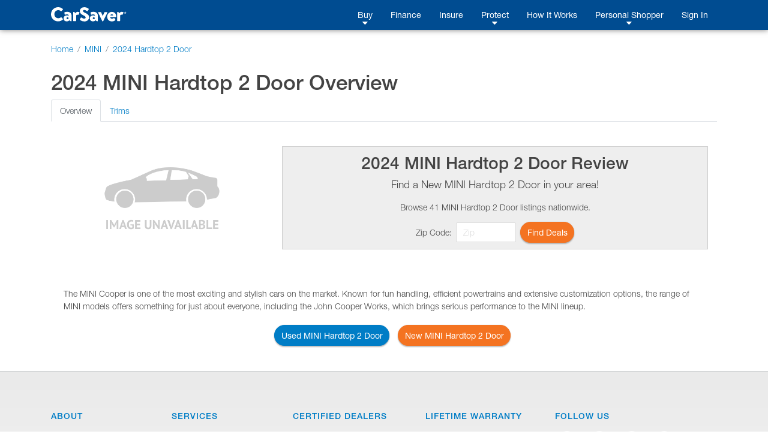

--- FILE ---
content_type: text/html;charset=UTF-8
request_url: https://www.carsaver.com/make/MINI/model/2024-hardtop_2_door-41672
body_size: 14966
content:
<!DOCTYPE html>
<html lang="en">

<head>
    <title>
        
        
            2024 MINI Hardtop 2 Door | Overview | CarSaver
        
    </title>
    <meta charset="utf-8">
    <meta http-equiv="X-UA-Compatible" content="IE=edge" />
    <meta name="viewport" content="width=device-width, initial-scale=1, maximum-scale=2, shrink-to-fit=no" />

    <meta name="description" content="CarSaver is a fast, fun and easy way to find the car you want for the price you want to pay. Get offers to buy, finance and insure your next vehicle, all in one place, with the help of a Personal Shopper who guides you through the entire process.">

    <meta property="og:image" content="https://www.carsaver.com/assets/images/logo_white-sm.png" />
    <meta property="fb:app_id" content="445279312764492" />

    <!--START:    Conditional meta   -->
    <!--    Default meta -->
    
        

        
            <meta property="og:title" content="CarSaver | Everyday Low Prices on New & Used Cars" />
            <meta name="apple-mobile-web-app-title" content="CarSaver">
            <meta name="application-name" content="CarSaver">
        
    
    <!-- END: conditional meta    -->


    <script src="/assets/js/modernizr-custom-8b755e9f20fc5ff9d06ab03f703167bb.js"></script>

    
    
        <!-- Google Tag Manager -->
        <script>(function(w,d,s,l,i){w[l]=w[l]||[];w[l].push({'gtm.start':
                new Date().getTime(),event:'gtm.js'});var f=d.getElementsByTagName(s)[0],
            j=d.createElement(s),dl=l!='dataLayer'?'&l='+l:'';j.async=true;j.src=
            'https://www.googletagmanager.com/gtm.js?id='+i+dl+ '&gtm_auth=HKj6FCxERG6gydX37BTZag&gtm_preview=env-1&gtm_cookies_win=x';f.parentNode.insertBefore(j,f);
        })(window,document,'script','dataLayer','GTM-PSQT4X');</script>
        <!-- End Google Tag Manager -->
        <!-- Google Tag Manager -->
        <script>(function(w,d,s,l,i){w[l]=w[l]||[];w[l].push({'gtm.start':
                new Date().getTime(),event:'gtm.js'});var f=d.getElementsByTagName(s)[0],
            j=d.createElement(s),dl=l!='dataLayer'?'&l='+l:'';j.async=true;j.src=
            'https://www.googletagmanager.com/gtm.js?id='+i+dl;f.parentNode.insertBefore(j,f);
        })(window,document,'script','dataLayer','GTM-K6N4WFT');</script>
        <!-- End Google Tag Manager -->
    

    

    

    


    <script type="application/ld+json">
        {
            "@context": "http://schema.org",
            "@type": "WebSite",
            "url": "https://www.carsaver.com",
            "potentialAction": {
                "@type": "SearchAction",
                "target": "https://www.carsaver.com/search?q={search_term_string}",
                "query-input": "required name=search_term_string"
            }
        }
    </script>

    
        <script type="application/ld+json">
            {
                "@context": "http://schema.org",
                "@type": "Organization",
                "url": "https://www.carsaver.com/",
                "logo": "https://www.carsaver.com/assets/images/logo_white-md.png",
                "contactPoint": [
                    {
                        "@type": "ContactPoint",
                        "telephone": "+1-800-217-4800",
                        "contactType": "customer service"
                    }
                ],
                "sameAs": [
                    "https://www.facebook.com/CarSaverUSA",
                    "https://www.twitter.com/CarSaverUSA",
                    "https://www.youtube.com/channel/UC8qFagdCSfNtl6yWFwNa_vw",
                    "https://instagram.com/carsaverusa",
                    "https://www.linkedin.com/company/carsaver"
                ]
            }
        </script>
    

    <link rel="apple-touch-icon" sizes="180x180" href="/apple-touch-icon.png?v=WG2eq67r0O">
    <link rel="icon" type="image/png" sizes="32x32" href="/favicon-32x32.png?v=WG2eq67r0O">
    <link rel="icon" type="image/png" sizes="16x16" href="/favicon-16x16.png?v=WG2eq67r0O">
    <link rel="manifest" href="/site.webmanifest?v=WG2eq67r0O">
    <link rel="mask-icon" href="/safari-pinned-tab.svg?v=WG2eq67r0O" color="#004c91">
    <link rel="shortcut icon" href="/favicon.ico?v=WG2eq67r0O">

    <meta name="msapplication-TileColor" content="#004c91">
    <meta name="msapplication-TileImage" content="/mstile-144x144.png?v=WG2eq67r0O">
    <meta name="theme-color" content="#ffffff">

    <script type="text/javascript">
        var MTIProjectId='4f215438-4649-4be5-950f-48bd14ca4585';
        (function() {
            var mtiTracking = document.createElement('script');
            mtiTracking.type='text/javascript';
            mtiTracking.async='true';
            mtiTracking.src='/assets/js/mtiFontTrackingCode.js';
            (document.getElementsByTagName('head')[0]||document.getElementsByTagName('body')[0]).appendChild( mtiTracking );
        })();
    </script>

    <link href="/assets/dist/css/vendor-0195a3dc6a0a7468cad70485b1ed1951.css" rel="prefetch" as="style">
    <link href="/assets/dist/js/vendor-6b202d8711949b305d17786571853f74.js" rel="prefetch" as="script">
    <link href="/assets/dist/js/financeApp-8ed0b15840aa85fd2c2458836dd1a3d8.js" rel="prefetch" as="script">
    <link href="/assets/dist/css/home-30e36db36e5b3400a14584a21b46b3ab.css" rel="prefetch" as="style">
    <link href="/assets/dist/js/home-b13d0f76b92b9b7457822da7e5d63c1e.js" rel="prefetch" as="script">
    <link href="/assets/dist/css/howItWorks-6f399f22c8425e4e46c498ecdc7356a7.css" rel="prefetch" as="style">
    <link href="/assets/dist/js/howItWorks-f69a879f1e542a8d15b2c4f0d26d4aa0.js" rel="prefetch" as="script">
    <link href="/assets/dist/css/listings-e195c22a8283299e4b2ad22187c166e6.css" rel="prefetch" as="style">
    <link href="/assets/dist/js/listings-7263be54932fcb32891176be9a211a1a.js" rel="prefetch" as="script">
    <link href="/assets/dist/css/vdp-ab9000ceba6b477052e6a92f5d6edbc3.css" rel="prefetch" as="style">
    <link href="/assets/dist/js/vdp-fa90e3d5084d0dc3948f8767ba7df82f.js" rel="prefetch" as="script">
    <link href="/assets/dist/css/profile-9e62b2dfd065db8c7ca081b22b035bd2.css" rel="prefetch" as="style">
    <link href="/assets/dist/js/profile-0534f834c263434451d4c3d861604bff.js" rel="prefetch" as="script">
    <link href="/assets/dist/js/tradein-3160fbf843c14a8cd41e30f0d8de16cd.js" rel="prefetch" as="script">
    <link href="/assets/dist/js/internal-bea1727a7db1d1dcef4f8dcc018695b7.js" rel="prefetch" as="script">

    <link href="/assets/dist/css/vendor-0195a3dc6a0a7468cad70485b1ed1951.css" rel="stylesheet">

    <script src="/assets/js/merge-998d5ba5409817b4a1238b82ced85495.js"></script>
    <link rel="stylesheet" type="text/css" href="/assets/dist/css/ie-2693a792e2f748eb436c6cdbc8d85cbf.css">
<!--START conditional meta-->
<!--END conditional meta-->
<link rel="alternate" hreflang="en" href="https://www.carsaver.com/make/MINI/model/2024-hardtop_2_door-41672" />
<link rel="alternate" hreflang="es-US" href="https://www.carsaver.com/make/MINI/model/2024-hardtop_2_door-41672?lang=es" />
<link rel="canonical" href="https://www.carsaver.com/make/MINI/model/2024-hardtop_2_door-41672"/>
<style>
        .specs strong {
            margin-right: 5px;
        }
        .review-header {
            background-color: #eee;
            border: solid 1px #ccc;
            padding: 10px;
            text-align: center;
        }
    </style>
</head>

<body>
    
    
    
        <!-- Google Tag Manager (noscript) -->
        <noscript><iframe aria-hidden="true" title="Analytics" src="https://www.googletagmanager.com/ns.html?id=GTM-PSQT4X&gtm_auth=HKj6FCxERG6gydX37BTZag&gtm_preview=env-1&gtm_cookies_win=x"
                          height="0" width="0" style="display:none;visibility:hidden"></iframe></noscript>
        <!-- End Google Tag Manager (noscript) -->
        <!-- Google Tag Manager (noscript) -->
        <noscript><iframe aria-hidden="true" title="Analytics" src="https://www.googletagmanager.com/ns.html?id=GTM-K6N4WFT"
                          height="0" width="0" style="display:none;visibility:hidden"></iframe></noscript>
        <!-- End Google Tag Manager (noscript) -->
    

    

    

    


    <div id="root">
        <animated-main-navigation></animated-main-navigation>

        <script type="application/javascript">
        var i18n = {
  "component.mainNav.advisor" : "Personal Shopper",
  "component.csFooter.careers" : "Careers",
  "component.csFooter.transfer" : "Transfer Policy",
  "component.mainNav.build" : "Build A Car",
  "component.csFooter.dealerOverview" : "Dealer Overview",
  "component.mainNav.warranty" : "Lifetime Warranty",
  "component.csFooter.terms" : "Terms & Conditions",
  "component.mainNav.insure" : "Insure",
  "component.mainNav.advisor.carsaver" : "CarSaver Personal Shopper",
  "component.csFooter.becomeCertified" : "Become a Certified Dealer",
  "component.csFooter.howItWorks" : "How It Works",
  "component.csFooter.finance" : "Finance",
  "component.mainNav.used" : "Shop Used",
  "component.mainNav.logOut" : "Log Out",
  "component.mainNav.advisor.with" : "With You Every Step of The Way",
  "component.csFooter.faq" : "FAQ's",
  "component.mainNav.protect" : "Protect",
  "component.csFooter.californiaPrivacyPolicy" : "California Privacy Policy",
  "component.csFooter.certifiedDealers" : "Certified Dealers",
  "component.csFooter.cancellation" : "Cancellation Quote",
  "component.csFooter.follow" : "Follow Us",
  "component.mainNav.faq" : "FAQ",
  "component.csFooter.lifetimeWarranty" : "Lifetime Warranty",
  "component.csFooter.about" : "About",
  "component.mainNav.advisor.buy" : "Buy. Finance. Insure. Save.",
  "component.csFooter.fileClaim" : "File a Claim",
  "component.mainNav.signIn" : "Sign In",
  "component.mainNav.garage" : "My Garage",
  "component.csFooter.contact" : "Contact",
  "component.mainNav.howItWorks" : "How It Works",
  "component.mainNav.new" : "Shop New",
  "component.csFooter.shopUsedCars" : "Shop Used Cars",
  "component.csFooter.buildACar" : "Build A Car",
  "component.csFooter.dealerPortal" : "Dealer Portal Login",
  "component.csFooter.insure" : "Insure",
  "component.mainNav.buy" : "Buy",
  "component.csFooter.services" : "Services",
  "component.csFooter.privacy" : "Privacy Policy",
  "component.mainNav.advisor.request" : "Request a Call Back",
  "component.mainNav.profile" : "Profile",
  "component.mainNav.register" : "Register",
  "component.mainNav.finance" : "Finance",
  "component.mainNav.sell" : "Sell",
  "component.csFooter.doNotSell" : "Do Not Sell My Info",
  "component.csFooter.shopNewCars" : "Shop New Cars"
};
       window._CS_I18N = mergeObjects(window._CS_I18N, i18n);
    </script>

        <session-reset></session-reset>

        <div class="full-height mb-5">

    <div class="container-fluid">
        <nav aria-label="breadcrumb">
            <ol class="breadcrumb pt-4 px-0" style="background-color: transparent;" itemscope itemtype="https://schema.org/BreadcrumbList">
                <li class="breadcrumb-item" itemprop="itemListElement" itemscope itemtype="https://schema.org/ListItem">
                    <a href="/" itemtype="https://schema.org/WebPage" itemprop="item">
                        <span itemprop="name">Home</span>
                        <meta itemprop="position" content="1" />
                    </a>
                </li>
                <li class="breadcrumb-item" itemprop="itemListElement" itemscope itemtype="https://schema.org/ListItem">
                    <a href="/make/MINI" itemtype="https://schema.org/Brand" itemprop="item">
                        <span itemprop="name">MINI</span>
                        <meta itemprop="position" content="2" />
                    </a>
                </li>
                <li class="breadcrumb-item active" aria-current="page" itemprop="itemListElement" itemscope itemtype="https://schema.org/ListItem">
                    <a href="/make/MINI/model/2024-hardtop_2_door-41672" itemtype="https://schema.org/Brand" itemprop="item">
                        <span itemprop="name">2024 Hardtop 2 Door</span>
                        <meta itemprop="position" content="3" />
                    </a>
                </li>
            </ol>
        </nav>

        

        <h1>2024 MINI Hardtop 2 Door <span>Overview</span></h1>

        <ul class="nav nav-tabs" id="modelOverview" role="tablist">
            <li class="nav-item">
                <a class="nav-link active" id="overview-tab" data-toggle="tab" href="#overview" role="tab" aria-controls="overview" aria-selected="true">Overview</a>
            </li>
            <li class="nav-item">
                <a class="nav-link" id="trims-tab" data-toggle="tab" href="#trims" role="tab" aria-controls="trims" aria-selected="false">Trims</a>
            </li>
            
        </ul>

        <div class="tab-content" id="modelOverviewContent">
            <div class="tab-pane show active" id="overview" role="tabpanel" aria-labelledby="overview-tab">
                <div class="container">
                    <div class="row">
                        <div class="col-12 col-sm-4">
                            <img src="" class="img-fluid" alt="2024 MINI Hardtop 2 Door" onerror='this.onerror = null; this.src="/assets/images/no_car_image.png"'>
                        </div>
                        <div class="col-12 col-sm-8 d-flex flex-column justify-content-center">
                            <div class="review-header">
                                <h2>2024 MINI Hardtop 2 Door Review</h2>
                                <p class="lead">Find a <span>New</span> MINI Hardtop 2 Door in your area!</p>
                                <p>Browse 41 MINI Hardtop 2 Door listings nationwide.</p>
                                <div class="d-flex justify-content-center">
                                    <form class="form-inline" action="/make/MINI/model/41672/get-deals" method="post">
                                        <label class="my-1 mr-2" for="zipcode">Zip Code:</label>
                                        <input type="text" class="form-control mr-2" value="" style="max-width: 100px;" id="zipcode" name="zipcode" placeholder="Zip" required>
                                        <input type="hidden" name="stockType" value="new">

                                        <button class="btn btn-orange" type="submit">Find Deals</button>
                                    </form>
                                </div>
                            </div>
                        </div>
                    </div>
                </div>

                <div class="p-4">The MINI Cooper is one of the most exciting and stylish cars on the market. Known for fun handling, efficient powertrains and extensive customization options, the range of MINI models offers something for just about everyone, including the John Cooper Works, which brings serious performance to the MINI lineup.</div>
            </div>
            <div class="tab-pane" id="trims" role="tabpanel" aria-labelledby="trims-tab">
                <div class="card mb-2">
                    <div class="card-header">
                        <div class="d-flex justify-content-between">
                            <div>
                                <h5 class="card-title">FWD</h5>
                                <h6 class="card-subtitle mb-2 text-muted">John Cooper Works</h6>
                            </div>
                            <div class="text-right">
                                <strong>MSRP:</strong> <span>$36,395</span><br>
                                
                                
                                <span><a href="/configure/style/439469">Build a New MINI Hardtop 2 Door FWD</a></span>
                            </div>
                        </div>
                    </div>
                    <div class="card-body">
                        <ul class="nav nav-tabs" id="trim-overview-439469" role="tablist">
                            <li class="nav-item">
                                <a class="nav-link active" id="standards-tab439469" data-toggle="tab" href="#standards-439469" role="tab" aria-controls="standards" aria-selected="true">Standards</a>
                            </li>
                            <li class="nav-item">
                                <a class="nav-link" id="options-tab439469" data-toggle="tab" href="#options-439469" role="tab" aria-controls="options" aria-selected="false">Options</a>
                            </li>
                            <li class="nav-item">
                                <a class="nav-link" id="specs-tab439469" data-toggle="tab" href="#specs-439469" role="tab" aria-controls="specs" aria-selected="false">Specs</a>
                            </li>
                        </ul>
                        <div class="tab-content" id="trim-overview-content-439469">
                            <div class="tab-pane show active" id="standards-439469" role="tabpanel" aria-labelledby="standards-tab">
                                <div class="accordion" id="accordion-439469">
                                    <div class="card">
                                        <div class="card-header" id="heading-439469-0">
                                            <h2 class="mb-0">
                                                <button class="btn btn-link" type="button" data-toggle="collapse" aria-expanded="false" data-target="#collapse-439469-0" aria-controls="collapse-439469-0">EXTERIOR</button>
                                            </h2>
                                        </div>

                                        <div id="collapse-439469-0" class="collapse" aria-labelledby="heading-439469-0" data-parent="#accordion-439469">
                                            <div class="card-body">
                                                <ul>
                                                    <li>Wheels: 17&quot; x 7.0&quot; JCW Track Spoke Black -inc: Style 501</li>
                                                    <li>Tires: 205/45R17</li>
                                                    <li>Body Color Roof</li>
                                                    <li>Runflat Tires</li>
                                                    <li>All-Season Tires</li>
                                                    <li>Clearcoat Paint</li>
                                                    <li>Express Open/Close Sliding And Tilting Glass 1st Row Sunroof w/Sunshade</li>
                                                    <li>Fixed Glass 2nd Row Sunroof w/Sunshade</li>
                                                    <li>Body-Colored Front Bumper w/Black Rub Strip/Fascia Accent</li>
                                                    <li>Body-Colored Rear Bumper w/Black Rub Strip/Fascia Accent and Body-Colored Bumper Insert</li>
                                                    <li>Black Fender Flares</li>
                                                    <li>Chrome Side Windows Trim, Chrome Front Windshield Trim and Chrome Rear Window Trim</li>
                                                    <li>Chrome Door Handles</li>
                                                    <li>Body-Colored Power Heated Side Mirrors w/Manual Folding</li>
                                                    <li>Fixed Rear Window w/Fixed Interval Wiper and Defroster</li>
                                                    <li>Light Tinted Glass</li>
                                                    <li>Speed Sensitive Rain Detecting Variable Intermittent Wipers w/Heated Jets</li>
                                                    <li>Fully Galvanized Steel Panels</li>
                                                    <li>Grille w/Body-Colored Bar</li>
                                                    <li>Wing Spoiler</li>
                                                    <li>Liftgate Rear Cargo Access</li>
                                                    <li>Tailgate/Rear Door Lock Included w/Power Door Locks</li>
                                                    <li>Auto On/Off Projector Beam Led Low/High Beam Daytime Running Auto-Leveling Directionally Adaptive Auto High-Beam Headlamps w/Delay-Off</li>
                                                    <li>Front And Rear Fog Lamps</li>
                                                    <li>Cornering Lights</li>
                                                    <li>Perimeter/Approach Lights</li>
                                                    <li>LED Brakelights</li>
                                                    <li>Headlights-Automatic Highbeams</li>
                                                </ul>
                                            </div>
                                        </div>
                                    </div>
                                    <div class="card">
                                        <div class="card-header" id="heading-439469-1">
                                            <h2 class="mb-0">
                                                <button class="btn btn-link" type="button" data-toggle="collapse" aria-expanded="false" data-target="#collapse-439469-1" aria-controls="collapse-439469-1">ENTERTAINMENT</button>
                                            </h2>
                                        </div>

                                        <div id="collapse-439469-1" class="collapse" aria-labelledby="heading-439469-1" data-parent="#accordion-439469">
                                            <div class="card-body">
                                                <ul>
                                                    <li>Radio: AM/FM Stereo</li>
                                                    <li>Radio w/Seek-Scan, Clock, Speed Compensated Volume Control and Steering Wheel Controls</li>
                                                    <li>Integrated Roof Diversity Antenna</li>
                                                    <li>SiriusXM Satellite Radio w/1 Year Subscription</li>
                                                    <li>2 LCD Monitors In The Front</li>
                                                </ul>
                                            </div>
                                        </div>
                                    </div>
                                    <div class="card">
                                        <div class="card-header" id="heading-439469-2">
                                            <h2 class="mb-0">
                                                <button class="btn btn-link" type="button" data-toggle="collapse" aria-expanded="false" data-target="#collapse-439469-2" aria-controls="collapse-439469-2">SAFETY</button>
                                            </h2>
                                        </div>

                                        <div id="collapse-439469-2" class="collapse" aria-labelledby="heading-439469-2" data-parent="#accordion-439469">
                                            <div class="card-body">
                                                <ul>
                                                    <li>Electronic Stability Control (ESC)</li>
                                                    <li>ABS And Driveline Traction Control</li>
                                                    <li>Side Impact Beams</li>
                                                    <li>Dual Stage Driver And Passenger Seat-Mounted Side Airbags</li>
                                                    <li>Rear Park Distance Control Rear Parking Sensors</li>
                                                    <li>Automatic Emergency Braking (AEB)</li>
                                                    <li>Lane Departure Warning</li>
                                                    <li>Collision Mitigation-Front</li>
                                                    <li>Low Tire Pressure Warning</li>
                                                    <li>Dual Stage Driver And Passenger Front Airbags</li>
                                                    <li>Curtain 1st And 2nd Row Airbags</li>
                                                    <li>Airbag Occupancy Sensor</li>
                                                    <li>Driver And Passenger Knee Airbag</li>
                                                    <li>Outboard Front Lap And Shoulder Safety Belts -inc: Pretensioners</li>
                                                    <li>Back-Up Camera</li>
                                                </ul>
                                            </div>
                                        </div>
                                    </div>
                                    <div class="card">
                                        <div class="card-header" id="heading-439469-3">
                                            <h2 class="mb-0">
                                                <button class="btn btn-link" type="button" data-toggle="collapse" aria-expanded="false" data-target="#collapse-439469-3" aria-controls="collapse-439469-3">INTERIOR</button>
                                            </h2>
                                        </div>

                                        <div id="collapse-439469-3" class="collapse" aria-labelledby="heading-439469-3" data-parent="#accordion-439469">
                                            <div class="card-body">
                                                <ul>
                                                    <li>John Cooper Works Sport Seats</li>
                                                    <li>Driver Seat -inc: Manual Rear Seat Easy Entry</li>
                                                    <li>Passenger Seat -inc: Manual Rear Seat Easy Entry</li>
                                                    <li>Passenger Seat Height Adjustment</li>
                                                    <li>60-40 Folding Bench Front Facing Fold Forward Seatback Rear Seat</li>
                                                    <li>Manual Tilt/Telescoping Steering Column</li>
                                                    <li>Gauges -inc: Speedometer, Odometer, Tachometer, Trip Odometer and Trip Computer</li>
                                                    <li>Fixed Rear Windows</li>
                                                    <li>Sport Nappa Leather Steering Wheel</li>
                                                    <li>Front Cupholder</li>
                                                    <li>Rear Cupholder</li>
                                                    <li>Power Fuel Flap Locking Type</li>
                                                    <li>Remote Keyless Entry w/Integrated Key Transmitter, 2 Door Curb/Courtesy and Illuminated Entry</li>
                                                    <li>Comfort Access Keyless Entry</li>
                                                    <li>Cruise Control w/Steering Wheel Controls</li>
                                                    <li>Dual Zone Auto Climate Control</li>
                                                    <li>HVAC -inc: Underseat Ducts</li>
                                                    <li>Illuminated Glove Box</li>
                                                    <li>Driver Foot Rest</li>
                                                    <li>Leatherette Gear Shifter Material</li>
                                                    <li>Interior Trim -inc: Piano Black Instrument Panel Insert, Piano Black Door Panel Insert and Chrome/Metal-Look Interior Accents</li>
                                                    <li>Dinamica/Cloth Upholstery</li>
                                                    <li>Full Cloth Headliner</li>
                                                    <li>Day-Night Rearview Mirror</li>
                                                    <li>Driver And Passenger Visor Vanity Mirrors w/Driver And Passenger Illumination and Driver Auxiliary Mirror</li>
                                                    <li>Full Floor Console w/Storage, Mini Overhead Console and 2 12V DC Power Outlets</li>
                                                    <li>Front Map Lights</li>
                                                    <li>Fade-To-Off Interior Lighting</li>
                                                    <li>Ambient Lighting</li>
                                                    <li>Full Carpet Floor Covering -inc: Carpet Front And Rear Floor Mats</li>
                                                    <li>Carpet Floor Trim</li>
                                                    <li>Rigid Cargo Cover</li>
                                                    <li>Cargo Space Lights</li>
                                                    <li>FOB Controls -inc: Cargo Access, Windows and Sunroof/Convertible Roof</li>
                                                    <li>MINI Assist eCall</li>
                                                    <li>ConnectedDrive Services</li>
                                                    <li>Apple CarPlay Compatibility</li>
                                                    <li>Enhanced USB &amp; Bluetooth</li>
                                                    <li>Covered Dashboard Storage, Driver And Passenger Door Bins</li>
                                                    <li>Power 1st Row Windows w/Driver And Passenger 1-Touch Up/Down</li>
                                                    <li>Delayed Accessory Power</li>
                                                    <li>Power Door Locks w/Autolock Feature</li>
                                                    <li>Driver Information Center</li>
                                                    <li>Redundant Digital Speedometer</li>
                                                    <li>Trip Computer</li>
                                                    <li>Outside Temp Gauge</li>
                                                    <li>Digital/Analog Appearance</li>
                                                    <li>MINI TeleServices</li>
                                                    <li>Driver And Passenger Heated-Cushion, Driver And Passenger Heated-Seatback</li>
                                                    <li>Front Center Armrest w/Storage</li>
                                                    <li>2 Seatback Storage Pockets</li>
                                                    <li>Seats w/Cloth Back Material</li>
                                                    <li>Fixed Front Head Restraints and Manual Adjustable Rear Head Restraints</li>
                                                    <li>Immobilizer</li>
                                                    <li>Remote Services</li>
                                                    <li>2 12V DC Power Outlets</li>
                                                    <li>Air Filtration</li>
                                                </ul>
                                            </div>
                                        </div>
                                    </div>
                                    <div class="card">
                                        <div class="card-header" id="heading-439469-4">
                                            <h2 class="mb-0">
                                                <button class="btn btn-link" type="button" data-toggle="collapse" aria-expanded="false" data-target="#collapse-439469-4" aria-controls="collapse-439469-4">MECHANICAL</button>
                                            </h2>
                                        </div>

                                        <div id="collapse-439469-4" class="collapse" aria-labelledby="heading-439469-4" data-parent="#accordion-439469">
                                            <div class="card-body">
                                                <ul>
                                                    <li>Engine: 2.0L 16V Twin Power Turbo</li>
                                                    <li>Transmission: 6-Speed Manual</li>
                                                    <li>Engine Auto Stop-Start Feature</li>
                                                    <li>Front-Wheel Drive</li>
                                                    <li>3.82 Axle Ratio</li>
                                                    <li>80-Amp/Hr Maintenance-Free Battery w/Run Down Protection</li>
                                                    <li>150 Amp Alternator</li>
                                                    <li>Gas-Pressurized Shock Absorbers</li>
                                                    <li>Front And Rear Anti-Roll Bars</li>
                                                    <li>Sport Tuned Suspension</li>
                                                    <li>Electric Power-Assist Speed-Sensing Steering</li>
                                                    <li>11.6 Gal. Fuel Tank</li>
                                                    <li>Quasi-Dual Stainless Steel Exhaust w/Polished Tailpipe Finisher</li>
                                                    <li>Strut Front Suspension w/Coil Springs</li>
                                                    <li>Multi-Link Rear Suspension w/Coil Springs</li>
                                                    <li>4-Wheel Disc Brakes w/4-Wheel ABS, Front Vented Discs, Brake Assist and Hill Hold Control</li>
                                                </ul>
                                            </div>
                                        </div>
                                    </div>
                                </div>
                            </div>
                            <div class="tab-pane" id="options-439469" role="tabpanel" aria-labelledby="options-tab">
                                <ul>
                                    <li>WHEELS: 17&quot; X 7.0&quot; JCW TRACK SPOKE BLACK -inc: Style 501 (STD) </li>
                                    <li>WHEELS: 18&quot; X 7.0&quot; JCW CIRCUIT SPOKE 2-TONE -inc: Style 005, Tires: 205/40R18, Performance Summer Tires </li>
                                    <li>HEATED STEERING WHEEL </li>
                                    <li>TRANSMISSION: 8-SPEED SPORT AUTOMATIC </li>
                                    <li>ALARM SYSTEM </li>
                                    <li>UNIVERSAL GARAGE-DOOR OPENER </li>
                                    <li>WHITE ROOF &amp; MIRROR CAPS </li>
                                    <li>BLACK ROOF &amp; MIRROR CAPS </li>
                                    <li>ROOF RAILS </li>
                                    <li>CHILI RED ROOF &amp; MIRROR CAPS </li>
                                    <li>JOHN COOPER WORKS BONNET STRIPES </li>
                                    <li>BLUE MULTITONE ROOF </li>
                                    <li>RED MULTITONE ROOF </li>
                                    <li>WHITE MULTITONE ROOF </li>
                                    <li>PIANO BLACK EXTERIOR TRIM </li>
                                    <li>SPORT SEATS </li>
                                    <li>STORAGE PACKAGE </li>
                                    <li>HEATED FRONT SEATS </li>
                                    <li>ALUMINUM INTERIOR SURFACE </li>
                                    <li>ALUMINUM INTERIOR SURFACE </li>
                                    <li>STANDARD SEATS </li>
                                    <li>JOHN COOPER WORKS SPORT SEATS (STD) </li>
                                    <li>ACTIVE CRUISE CONTROL </li>
                                    <li>PARKING ASSISTANT </li>
                                    <li>HARMAN/KARDON PREMIUM SOUND SYSTEM </li>
                                    <li>CHILI RED </li>
                                    <li>ROOFTOP GREY METALLIC </li>
                                    <li>JOHN COOPER WORKS REBEL GREEN </li>
                                    <li>ISLAND BLUE METALLIC </li>
                                    <li>MINI YOURS ENIGMATIC BLACK METALLIC </li>
                                    <li>MIDNIGHT BLACK II </li>
                                    <li>ZESTY YELLOW </li>
                                    <li>NANUQ WHITE METALLIC </li>
                                    <li>MELTING SILVER III METALLIC </li>
                                    <li>CARBON BLACK, DINAMICA/CLOTH UPHOLSTERY </li>
                                    <li>TRAINING SERVICE FEE </li>
                                    <li>CARBON BLACK, DINAMICA/LEATHER UPHOLSTERY </li>
                                    <li>CARBON BLACK, SENSATEC LEATHERETTE UPHOLSTERY </li>
                                    <li>BLACK PEARL, CLOTH/LEATHERETTE UPHOLSTERY -inc: Sport Seats </li>
                                    <li>BLACK PEARL LT CHEQUERED, CLOTH/LEATHERETTE UPHOLSTERY -inc: Sport Seats </li>
                                    <li>CARBON BLACK, LEATHER CROSS PUNCH UPHOLSTERY </li>
                                    <li>TIRES: 205/40R18 </li>
                                    <li>SATELLITE GREY, CHESTERFIELD LEATHER UPHOLSTERY -inc: Sport Seats </li>
                                    <li>MALT BROWN, CHESTERFIELD LEATHER UPHOLSTERY -inc: Sport Seats </li>
                                    <li>STANDARD PAINT </li>
                                    <li>CARBON BLACK, MINI YOURS LOUNGE LEATHER UPHOLSTERY -inc: Sport Seats </li>
                                    <li>STANDARD EXTERIOR TRIM </li>
                                    <li>CLASSIC TRIM </li>
                                    <li>ICONIC TRIM -inc: Transmission: 8-Speed Sport Automatic, Silver Checkered Interior Surface, Storage Package, MINI Navigation, Advanced Real-Time Traffic Information, Heated Front Seats, Auto-Dimming Rearview Mirror, Dynamic Damper Control, Power-Folding Mirrors, Wheels: 18&quot; x 7.0&quot; JCW Circuit Spoke 2-Tone, Style 005, Tires: 205/40R18, Performance Summer Tires, Panoramic Moonroof, Piano Black Exterior Trim, MINI Head-Up Display, Universal Garage-Door Opener, MINI Connected XL, Wireless Charging </li>
                                    <li>SPORT SUSPENSION </li>
                                    <li>REMOVE PANORAMIC MOONROOF </li>
                                    <li>TRANSMISSION: 6-SPEED MANUAL (STD) </li>
                                    <li>PIANO BLACK INTERIOR SURFACES </li>
                                    <li>PERFORMANCE SUMMER TIRES </li>
                                    <li>SIGNATURE TRIM -inc: Transmission: 8-Speed Sport Automatic, Aluminum Interior Surface, Storage Package, MINI Navigation, Advanced Real-Time Traffic Information, Heated Front Seats, Auto-Dimming Rearview Mirror, Dynamic Damper Control, Power-Folding Mirrors, Panoramic Moonroof </li>
                                    <li>SIGNATURE UPHOLSTERY PACKAGE -inc: Silver Checkered Interior Surface </li>
                                </ul>
                            </div>
                            <div class="tab-pane specs" id="specs-439469" role="tabpanel" aria-labelledby="specs-tab">
                                <div class="container-fluid">
                                    <div class="row">
                                        <div class="col-sm-6">
                                            <div class="row">
                                                <strong class="col-xs-4">Price</strong>
                                                <span class="col-xs-8">$36,395 <small>MSRP</small></span>
                                            </div>

                                            <div class="row">
                                                <strong class="col-xs-4">Body Style</strong>
                                                <span class="col-xs-8">coupe</span>
                                            </div>

                                            <div class="row">
                                                <strong class="col-xs-4">Engine</strong>
                                                <span class="col-xs-8">Intercooled Turbo Premium Unleaded I-4</span>
                                            </div>

                                            <div class="row">
                                                <strong class="col-xs-4">Seating</strong>
                                                <span class="col-xs-8">4</span>
                                            </div>
                                        </div>

                                        <div class="col-sm-6">
                                            <div class="row">
                                                <strong class="col-xs-4">Fuel Economy</strong>
                                                <span class="col-xs-8">
                                                <span>26</span> MPG <small>city</small><br>
                                                <span>35</span> MPG <small>highway</small>
                                            </span>
                                            </div>

                                            <div class="row">
                                                <strong class="col-xs-4">Drivetrain</strong>
                                                <span class="col-xs-8">Front Wheel Drive</span>
                                            </div>
                                        </div>
                                    </div>
                                </div>
                            </div>
                        </div>
                    </div>
                </div>
                <div class="card mb-2">
                    <div class="card-header">
                        <div class="d-flex justify-content-between">
                            <div>
                                <h5 class="card-title">FWD</h5>
                                <h6 class="card-subtitle mb-2 text-muted">Cooper SE</h6>
                            </div>
                            <div class="text-right">
                                <strong>MSRP:</strong> <span>$31,895</span><br>
                                
                                
                                <span><a href="/configure/style/438895">Build a New MINI Hardtop 2 Door FWD</a></span>
                            </div>
                        </div>
                    </div>
                    <div class="card-body">
                        <ul class="nav nav-tabs" id="trim-overview-438895" role="tablist">
                            <li class="nav-item">
                                <a class="nav-link active" id="standards-tab438895" data-toggle="tab" href="#standards-438895" role="tab" aria-controls="standards" aria-selected="true">Standards</a>
                            </li>
                            <li class="nav-item">
                                <a class="nav-link" id="options-tab438895" data-toggle="tab" href="#options-438895" role="tab" aria-controls="options" aria-selected="false">Options</a>
                            </li>
                            <li class="nav-item">
                                <a class="nav-link" id="specs-tab438895" data-toggle="tab" href="#specs-438895" role="tab" aria-controls="specs" aria-selected="false">Specs</a>
                            </li>
                        </ul>
                        <div class="tab-content" id="trim-overview-content-438895">
                            <div class="tab-pane show active" id="standards-438895" role="tabpanel" aria-labelledby="standards-tab">
                                <div class="accordion" id="accordion-438895">
                                    <div class="card">
                                        <div class="card-header" id="heading-438895-0">
                                            <h2 class="mb-0">
                                                <button class="btn btn-link" type="button" data-toggle="collapse" aria-expanded="false" data-target="#collapse-438895-0" aria-controls="collapse-438895-0">EXTERIOR</button>
                                            </h2>
                                        </div>

                                        <div id="collapse-438895-0" class="collapse" aria-labelledby="heading-438895-0" data-parent="#accordion-438895">
                                            <div class="card-body">
                                                <ul>
                                                    <li>Wheels: 16&quot; x 6.5&quot; Spectre Grey Revolite Spoke -inc: (Style 001)</li>
                                                    <li>Tires: 195/55R16</li>
                                                    <li>Performance Summer Tires</li>
                                                    <li>Tire Mobility Kit</li>
                                                    <li>Clearcoat Paint</li>
                                                    <li>Express Open/Close Sliding And Tilting Glass 1st Row Sunroof w/Sunshade</li>
                                                    <li>Fixed Glass 2nd Row Sunroof w/Sunshade</li>
                                                    <li>Body-Colored Front Bumper</li>
                                                    <li>Body-Colored Rear Bumper w/Black Rub Strip/Fascia Accent</li>
                                                    <li>Black Fender Flares</li>
                                                    <li>Chrome Side Windows Trim, Chrome Front Windshield Trim and Chrome Rear Window Trim</li>
                                                    <li>Chrome Door Handles</li>
                                                    <li>Colored Power Heated Side Mirrors w/Power Folding</li>
                                                    <li>Fixed Rear Window w/Fixed Interval Wiper and Defroster</li>
                                                    <li>Light Tinted Glass</li>
                                                    <li>Speed Sensitive Rain Detecting Variable Intermittent Wipers w/Heated Jets</li>
                                                    <li>Fully Galvanized Steel Panels</li>
                                                    <li>Lip Spoiler</li>
                                                    <li>Colored Grille w/Chrome Surround</li>
                                                    <li>Liftgate Rear Cargo Access</li>
                                                    <li>Tailgate/Rear Door Lock Included w/Power Door Locks</li>
                                                    <li>Auto On/Off Projector Beam Led Low/High Beam Daytime Running Auto-Leveling Directionally Adaptive Auto High-Beam Headlamps w/Delay-Off</li>
                                                    <li>Cornering Lights</li>
                                                    <li>Perimeter/Approach Lights</li>
                                                    <li>LED Brakelights</li>
                                                    <li>Headlights-Automatic Highbeams</li>
                                                    <li>Front Fog Lamps</li>
                                                    <li>Active Driving Assistant</li>
                                                </ul>
                                            </div>
                                        </div>
                                    </div>
                                    <div class="card">
                                        <div class="card-header" id="heading-438895-1">
                                            <h2 class="mb-0">
                                                <button class="btn btn-link" type="button" data-toggle="collapse" aria-expanded="false" data-target="#collapse-438895-1" aria-controls="collapse-438895-1">ENTERTAINMENT</button>
                                            </h2>
                                        </div>

                                        <div id="collapse-438895-1" class="collapse" aria-labelledby="heading-438895-1" data-parent="#accordion-438895">
                                            <div class="card-body">
                                                <ul>
                                                    <li>Radio: AM/FM</li>
                                                    <li>Radio w/Seek-Scan, Compatible Remote CD, Clock, Speed Compensated Volume Control, Aux Audio Input Jack, Steering Wheel Controls, Voice Activation, Radio Data System, External Memory Control and 12 Gb Internal Memory</li>
                                                    <li>Integrated Roof Diversity Antenna</li>
                                                    <li>SiriusXM Satellite Radio -inc: 1 year subscription</li>
                                                    <li>12 harman/kardon Speakers</li>
                                                    <li>360w Regular Amplifier</li>
                                                    <li>Audio Theft Deterrent</li>
                                                    <li>Digital Signal Processor</li>
                                                    <li>Streaming Audio</li>
                                                    <li>2 LCD Monitors In The Front</li>
                                                </ul>
                                            </div>
                                        </div>
                                    </div>
                                    <div class="card">
                                        <div class="card-header" id="heading-438895-2">
                                            <h2 class="mb-0">
                                                <button class="btn btn-link" type="button" data-toggle="collapse" aria-expanded="false" data-target="#collapse-438895-2" aria-controls="collapse-438895-2">SAFETY</button>
                                            </h2>
                                        </div>

                                        <div id="collapse-438895-2" class="collapse" aria-labelledby="heading-438895-2" data-parent="#accordion-438895">
                                            <div class="card-body">
                                                <ul>
                                                    <li>Electronic Stability Control (ESC)</li>
                                                    <li>ABS And Driveline Traction Control</li>
                                                    <li>Side Impact Beams</li>
                                                    <li>Dual Stage Driver And Passenger Seat-Mounted Side Airbags</li>
                                                    <li>Front And Rear Parking Sensors</li>
                                                    <li>Low Tire Pressure Warning</li>
                                                    <li>Dual Stage Driver And Passenger Front Airbags</li>
                                                    <li>Curtain 1st And 2nd Row Airbags</li>
                                                    <li>Airbag Occupancy Sensor</li>
                                                    <li>Driver And Passenger Knee Airbag</li>
                                                    <li>Outboard Front Lap And Shoulder Safety Belts -inc: Pretensioners</li>
                                                </ul>
                                            </div>
                                        </div>
                                    </div>
                                    <div class="card">
                                        <div class="card-header" id="heading-438895-3">
                                            <h2 class="mb-0">
                                                <button class="btn btn-link" type="button" data-toggle="collapse" aria-expanded="false" data-target="#collapse-438895-3" aria-controls="collapse-438895-3">INTERIOR</button>
                                            </h2>
                                        </div>

                                        <div id="collapse-438895-3" class="collapse" aria-labelledby="heading-438895-3" data-parent="#accordion-438895">
                                            <div class="card-body">
                                                <ul>
                                                    <li>Sport Seats</li>
                                                    <li>Heated Front Seats</li>
                                                    <li>Front Seats w/Leatherette Back Material and Manual Driver Lumbar</li>
                                                    <li>8-Way Driver Seat -inc: Manual Recline, Height Adjustment, Cushion Extension, Fore/Aft Movement, Manual Lumbar Support and Manual Rear Seat Easy Entry</li>
                                                    <li>Passenger Seat Height Adjustment</li>
                                                    <li>8-Way Passenger Seat -inc: Manual Recline, Fore/Aft Movement, Cushion Extension, Manual Lumbar Support and Manual Rear Seat Easy Entry</li>
                                                    <li>60-40 Folding Bench Front Facing Fold Forward Seatback Rear Seat</li>
                                                    <li>Manual Tilt/Telescoping Steering Column</li>
                                                    <li>Gauges -inc: Speedometer, Odometer, Traction Battery Level, Power/Regen, Trip Odometer and Trip Computer</li>
                                                    <li>Fixed Rear Windows</li>
                                                    <li>Sport Heated Leather Steering Wheel</li>
                                                    <li>Front Cupholder</li>
                                                    <li>Rear Cupholder</li>
                                                    <li>Remote Keyless Entry w/Integrated Key Transmitter, 2 Door Curb/Courtesy and Illuminated Entry</li>
                                                    <li>Comfort Access Keyless Entry</li>
                                                    <li>Garage Door Transmitter</li>
                                                    <li>Cruise Control w/Steering Wheel Controls</li>
                                                    <li>eDrive Services</li>
                                                    <li>HVAC -inc: Underseat Ducts</li>
                                                    <li>Dual Zone Front Automatic Air Conditioning</li>
                                                    <li>Illuminated Glove Box</li>
                                                    <li>Driver Foot Rest</li>
                                                    <li>Full</li>
                                                    <li>Leatherette Gear Shifter Material</li>
                                                    <li>Interior Trim -inc: Piano Black Instrument Panel Insert, Piano Black Door Panel Insert and Chrome/Metal-Look Interior Accents</li>
                                                    <li>SensaTec Leatherette Upholstery</li>
                                                    <li>Standard Headliner</li>
                                                    <li>Driver And Passenger Visor Vanity Mirrors w/Driver And Passenger Illumination and Driver Auxiliary Mirror</li>
                                                    <li>Day-Night Auto-Dimming Rearview Mirror</li>
                                                    <li>Full Floor Console w/Storage, Mini Overhead Console and 2 12V DC Power Outlets</li>
                                                    <li>Front Map Lights</li>
                                                    <li>Fade-To-Off Interior Lighting</li>
                                                    <li>Ambient Lighting</li>
                                                    <li>Lights Package</li>
                                                    <li>Carpet Floor Trim</li>
                                                    <li>Floor Mats</li>
                                                    <li>Full Carpet Floor Covering</li>
                                                    <li>Rigid Cargo Cover</li>
                                                    <li>Cargo Features -inc: Tire Mobility Kit</li>
                                                    <li>Cargo Space Lights</li>
                                                    <li>FOB Controls -inc: Cargo Access, Windows and Sunroof/Convertible Roof</li>
                                                    <li>Rear View Camera</li>
                                                    <li>MINI Assist eCall</li>
                                                    <li>ConnectedDrive Services</li>
                                                    <li>Advanced Real-Time Traffic Information</li>
                                                    <li>Apple CarPlay Compatibility</li>
                                                    <li>MINI Connected</li>
                                                    <li>Enhanced USB &amp; Bluetooth</li>
                                                    <li>Connected Navigation Integrated Navigation System w/Voice Activation</li>
                                                    <li>MINI Driving Modes</li>
                                                    <li>Covered Dashboard Storage, Refrigerated/Cooled Box Located In The Glovebox, Driver And Passenger Door Bins</li>
                                                    <li>Power 1st Row Windows w/Driver And Passenger 1-Touch Up/Down</li>
                                                    <li>Delayed Accessory Power</li>
                                                    <li>Power Door Locks w/Autolock Feature</li>
                                                    <li>Driver Information Center</li>
                                                    <li>Trip Computer</li>
                                                    <li>Outside Temp Gauge</li>
                                                    <li>MINI TeleServices</li>
                                                    <li>Dynamic Digital Instrument Cluster</li>
                                                    <li>Manual Adjustable Front Head Restraints and Manual Adjustable Rear Head Restraints</li>
                                                    <li>2 Seatback Storage Pockets</li>
                                                    <li>Front Center Armrest</li>
                                                    <li>Armrests w/Storage</li>
                                                    <li>Immobilizer</li>
                                                    <li>Remote Services</li>
                                                    <li>2 12V DC Power Outlets</li>
                                                    <li>Air Filtration</li>
                                                </ul>
                                            </div>
                                        </div>
                                    </div>
                                    <div class="card">
                                        <div class="card-header" id="heading-438895-4">
                                            <h2 class="mb-0">
                                                <button class="btn btn-link" type="button" data-toggle="collapse" aria-expanded="false" data-target="#collapse-438895-4" aria-controls="collapse-438895-4">MECHANICAL</button>
                                            </h2>
                                        </div>

                                        <div id="collapse-438895-4" class="collapse" aria-labelledby="heading-438895-4" data-parent="#accordion-438895">
                                            <div class="card-body">
                                                <ul>
                                                    <li>Engine: Electric Drive Unit</li>
                                                    <li>Transmission: 1-Speed Automatic</li>
                                                    <li>Transmission w/Driver Selectable Mode</li>
                                                    <li>Front-Wheel Drive</li>
                                                    <li>3.07 Axle Ratio</li>
                                                    <li>50-Amp/Hr Maintenance-Free Battery w/Run Down Protection</li>
                                                    <li>Gas-Pressurized Shock Absorbers</li>
                                                    <li>Front And Rear Anti-Roll Bars</li>
                                                    <li>Electric Power-Assist Speed-Sensing Steering</li>
                                                    <li>Strut Front Suspension w/Coil Springs</li>
                                                    <li>Multi-Link Rear Suspension w/Coil Springs</li>
                                                    <li>Regenerative 4-Wheel Disc Brakes w/4-Wheel ABS, Front Vented Discs, Brake Assist, Hill Hold Control and Electric Parking Brake</li>
                                                    <li>Lithium Ion (li-Ion) Traction Battery w/7.4 kW Onboard Charger, 4 Hrs Charge Time @ 220/240V,0.58 Hr Charge Time @ 440V and 32.64 kWh Capacity</li>
                                                </ul>
                                            </div>
                                        </div>
                                    </div>
                                </div>
                            </div>
                            <div class="tab-pane" id="options-438895" role="tabpanel" aria-labelledby="options-tab">
                                <ul>
                                    <li>WHEELS: 17&quot; X 7&quot; 2-TONE SCISSOR SPOKE -inc: (Style 008), Tires: 205/45R17 </li>
                                    <li>WHEELS: 17&quot; X 7&quot; MINI ELECTRIC COLLECTION SPOKE -inc: (Style 101), Tires: 205/45R17 </li>
                                    <li>WHEELS: 17&quot; X 7&quot; 2-TONE MINI ELECTRIC POWER SPOKE -inc: (Style 100), Tires: 205/45R17 </li>
                                    <li>WHEELS: 17&quot; X 7&quot; BLACK TENTACLE SPOKE -inc: (Style 006), Tires: 205/45R17 </li>
                                    <li>WHEELS: 17&quot; X 7&quot; BLACK PEDAL SPOKE -inc: (Style 007), Tires: 205/45R17 </li>
                                    <li>WHEELS: 17&quot; X 7&quot; SILVER TENTACLE SPOKE -inc: (Style 500), Tires: 205/45R17 </li>
                                    <li>WHEELS: 17&quot; X 7&quot; 2-TONE ROULETTE SPOKE -inc: (Style 500), Tires: 205/45R17 </li>
                                    <li>WHEELS: 17&quot; X 7&quot; 2-TONE RAIL SPOKE -inc: (Style 487), Tires: 205/45R17 </li>
                                    <li>WHEELS: 16&quot; X 6.5&quot; SPECTRE GREY REVOLITE SPOKE -inc: (Style 001) (STD) </li>
                                    <li>WHEELS: 16&quot; X 6.5&quot; BLACK VICTORY SPOKE -inc: (Style 495) </li>
                                    <li>NAPPA LEATHER STEERING WHEEL </li>
                                    <li>UNIVERSAL GARAGE-DOOR OPENER </li>
                                    <li>WHITE BONNET STRIPES </li>
                                    <li>BLACK BONNET STRIPES </li>
                                    <li>ROOF IN BODY COLOR </li>
                                    <li>WHITE ROOF &amp; MIRROR CAPS </li>
                                    <li>BLACK ROOF &amp; MIRROR CAPS </li>
                                    <li>ROOF RAILS </li>
                                    <li>PEPPER WHITE ROOF &amp; MIRROR CAPS </li>
                                    <li>SILVER ROOF &amp; MIRROR CAPS </li>
                                    <li>SILVER BONNET STRIPES </li>
                                    <li>BLUE MULTITONE ROOF -inc: Black Mirror Caps </li>
                                    <li>RED MULTITONE ROOF -inc: Black Mirror Caps </li>
                                    <li>WHITE MULTITONE ROOF </li>
                                    <li>YELLOW MIRROR CAPS </li>
                                    <li>PIANO BLACK EXTERIOR TRIM </li>
                                    <li>STORAGE PACKAGE </li>
                                    <li>HEADLINER IN ANTHRACITE </li>
                                    <li>MINI ELECTRIC INTERIOR SURFACE </li>
                                    <li>ALUMINUM INTERIOR SURFACE </li>
                                    <li>ALUMINUM INTERIOR SURFACE </li>
                                    <li>ALUMINUM INTERIOR SURFACE (DISC) No longer available for factory ordering as of April 10, 2023. *No Longer Factory Orderable, See Dealer for Current Availability* </li>
                                    <li>SILVER CHEQUERED INTERIOR SURFACE </li>
                                    <li>MINI RESOLUTE EDITION -inc: edition specific bonnet stripes, front door sills and piano black waist line finisher, Wheels: 17&quot; x 7&quot; MINI Electric Collection Spoke, (Style 101), Tires: 205/45R17, Headliner in Anthracite, Piano Black Exterior Trim, Resolute Exterior Trim, Interior Surface Resolute, Nappa Leather Steering Wheel </li>
                                    <li>CHILI RED </li>
                                    <li>JOHN COOPER WORKS REBEL GREEN </li>
                                    <li>ISLAND BLUE METALLIC </li>
                                    <li>BRITISH RACING GREEN IV METALLIC </li>
                                    <li>MINI YOURS ENIGMATIC BLACK METALLIC </li>
                                    <li>MIDNIGHT BLACK II </li>
                                    <li>NANUQ WHITE METALLIC </li>
                                    <li>MELTING SILVER III METALLIC </li>
                                    <li>TRAINING SERVICE FEE </li>
                                    <li>CARBON BLACK, SENSATEC LEATHERETTE UPHOLSTERY </li>
                                    <li>BLACK PEARL, CLOTH/LEATHERETTE UPHOLSTERY </li>
                                    <li>BLACK PEARL LT CHEQUERED, CLOTH/LEATHERETTE UPHOLSTERY </li>
                                    <li>BLACK PEARL LT CHEQUERED, CLOTH/LEATHERETTE UPHOLSTERY </li>
                                    <li>CARBON BLACK, CROSS PUNCH LEATHER UPHOLSTERY </li>
                                    <li>TIRES: 205/45R17 </li>
                                    <li>TIRES: 205/45R17 </li>
                                    <li>SATELLITE GREY, CHESTERFIELD LEATHER UPHOLSTERY </li>
                                    <li>MALT BROWN, CHESTERFIELD LEATHER UPHOLSTERY </li>
                                    <li>STANDARD PAINT </li>
                                    <li>CARBON BLACK, MINI YOURS LEATHER LOUNGE UPHOLSTERY </li>
                                    <li>STANDARD EXTERIOR TRIM </li>
                                    <li>CLASSIC TRIM -inc: Roof in Body Color, Premium Content 2, MINI Navigation, Media Display, Rear Park Distance Control </li>
                                    <li>ICONIC TRIM -inc: Parking Assistant, MINI Electric Interior Surface, Wheels: 17&quot; x 7&quot; Black Tentacle Spoke, (Style 006), Tires: 205/45R17, Storage Package, MINI Navigation, Media Display, Auto-Dimming Rearview Mirror, harman/kardon Premium Sound System, Power-Folding Mirrors, Dual Zone Auto Climate Control, Piano Black Exterior Trim, MINI Head-Up Display, Universal Garage-Door Opener, Nappa Leather Steering Wheel, Included Content 1, Roof in Body Color, Active Cruise Control, Panoramic Moonroof, MINI Connected XL, Wireless Charging </li>
                                    <li>PIANO BLACK INTERIOR SURFACE </li>
                                    <li>SIGNATURE TRIM -inc: Storage Package, MINI Navigation, Media Display, Auto-Dimming Rearview Mirror, Power-Folding Mirrors, Dual Zone Auto Climate Control, Wheels: 17&quot; x 7&quot; Silver Tentacle Spoke, (Style 500), Tires: 205/45R17, Included Content 2, Roof in Body Color, Panoramic Moonroof, Rear Park Distance Control, MINI Connected XL </li>
                                    <li>SIGNATURE UPHOLSTERY PACKAGE -inc: Aluminum Interior Surface </li>
                                </ul>
                            </div>
                            <div class="tab-pane specs" id="specs-438895" role="tabpanel" aria-labelledby="specs-tab">
                                <div class="container-fluid">
                                    <div class="row">
                                        <div class="col-sm-6">
                                            <div class="row">
                                                <strong class="col-xs-4">Price</strong>
                                                <span class="col-xs-8">$31,895 <small>MSRP</small></span>
                                            </div>

                                            <div class="row">
                                                <strong class="col-xs-4">Body Style</strong>
                                                <span class="col-xs-8">coupe</span>
                                            </div>

                                            <div class="row">
                                                <strong class="col-xs-4">Engine</strong>
                                                <span class="col-xs-8">Electric</span>
                                            </div>

                                            <div class="row">
                                                <strong class="col-xs-4">Seating</strong>
                                                <span class="col-xs-8">4</span>
                                            </div>
                                        </div>

                                        <div class="col-sm-6">
                                            <div class="row">
                                                <strong class="col-xs-4">Fuel Economy</strong>
                                                <span class="col-xs-8">
                                                <span></span> MPG <small>city</small><br>
                                                <span></span> MPG <small>highway</small>
                                            </span>
                                            </div>

                                            <div class="row">
                                                <strong class="col-xs-4">Drivetrain</strong>
                                                <span class="col-xs-8">Front Wheel Drive</span>
                                            </div>
                                        </div>
                                    </div>
                                </div>
                            </div>
                        </div>
                    </div>
                </div>
                <div class="card mb-2">
                    <div class="card-header">
                        <div class="d-flex justify-content-between">
                            <div>
                                <h5 class="card-title">FWD</h5>
                                <h6 class="card-subtitle mb-2 text-muted">Cooper</h6>
                            </div>
                            <div class="text-right">
                                <strong>MSRP:</strong> <span>$26,795</span><br>
                                
                                <span><a href="/shop/used?makes=MINI&amp;models=Hardtop%202%20Door&amp;minYear=2024&amp;maxYear=2024">Search 1 used listings</a><br></span>
                                <span><a href="/configure/style/439467">Build a New MINI Hardtop 2 Door FWD</a></span>
                            </div>
                        </div>
                    </div>
                    <div class="card-body">
                        <ul class="nav nav-tabs" id="trim-overview-439467" role="tablist">
                            <li class="nav-item">
                                <a class="nav-link active" id="standards-tab439467" data-toggle="tab" href="#standards-439467" role="tab" aria-controls="standards" aria-selected="true">Standards</a>
                            </li>
                            <li class="nav-item">
                                <a class="nav-link" id="options-tab439467" data-toggle="tab" href="#options-439467" role="tab" aria-controls="options" aria-selected="false">Options</a>
                            </li>
                            <li class="nav-item">
                                <a class="nav-link" id="specs-tab439467" data-toggle="tab" href="#specs-439467" role="tab" aria-controls="specs" aria-selected="false">Specs</a>
                            </li>
                        </ul>
                        <div class="tab-content" id="trim-overview-content-439467">
                            <div class="tab-pane show active" id="standards-439467" role="tabpanel" aria-labelledby="standards-tab">
                                <div class="accordion" id="accordion-439467">
                                    <div class="card">
                                        <div class="card-header" id="heading-439467-0">
                                            <h2 class="mb-0">
                                                <button class="btn btn-link" type="button" data-toggle="collapse" aria-expanded="false" data-target="#collapse-439467-0" aria-controls="collapse-439467-0">EXTERIOR</button>
                                            </h2>
                                        </div>

                                        <div id="collapse-439467-0" class="collapse" aria-labelledby="heading-439467-0" data-parent="#accordion-439467">
                                            <div class="card-body">
                                                <ul>
                                                    <li>Wheels: 15&quot; x 5.5&quot; Heli Spoke Silver -inc: style 492</li>
                                                    <li>Tires: 175/65R15</li>
                                                    <li>Body Color Roof</li>
                                                    <li>Runflat Tires</li>
                                                    <li>All-Season Tires</li>
                                                    <li>Steel Spare Wheel</li>
                                                    <li>Compact Spare Tire Mounted Inside Under Cargo</li>
                                                    <li>Clearcoat Paint</li>
                                                    <li>Express Open/Close Sliding And Tilting Glass 1st Row Sunroof w/Sunshade</li>
                                                    <li>Fixed Glass 2nd Row Sunroof w/Sunshade</li>
                                                    <li>Body-Colored Front Bumper w/Black Rub Strip/Fascia Accent</li>
                                                    <li>Body-Colored Rear Bumper w/Black Rub Strip/Fascia Accent and Body-Colored Bumper Insert</li>
                                                    <li>Black Fender Flares</li>
                                                    <li>Chrome Side Windows Trim, Chrome Front Windshield Trim and Chrome Rear Window Trim</li>
                                                    <li>Chrome Door Handles</li>
                                                    <li>Body-Colored Power Heated Side Mirrors w/Manual Folding</li>
                                                    <li>Fixed Rear Window w/Fixed Interval Wiper and Defroster</li>
                                                    <li>Light Tinted Glass</li>
                                                    <li>Speed Sensitive Rain Detecting Variable Intermittent Wipers w/Heated Jets</li>
                                                    <li>Fully Galvanized Steel Panels</li>
                                                    <li>Lip Spoiler</li>
                                                    <li>Body-Colored Grille w/Chrome Surround</li>
                                                    <li>Liftgate Rear Cargo Access</li>
                                                    <li>Tailgate/Rear Door Lock Included w/Power Door Locks</li>
                                                    <li>Auto On/Off Projector Beam Led Low/High Beam Daytime Running Auto-Leveling Directionally Adaptive Auto High-Beam Headlamps w/Delay-Off</li>
                                                    <li>Front And Rear Fog Lamps</li>
                                                    <li>Cornering Lights</li>
                                                    <li>Perimeter/Approach Lights</li>
                                                    <li>LED Brakelights</li>
                                                    <li>Headlights-Automatic Highbeams</li>
                                                </ul>
                                            </div>
                                        </div>
                                    </div>
                                    <div class="card">
                                        <div class="card-header" id="heading-439467-1">
                                            <h2 class="mb-0">
                                                <button class="btn btn-link" type="button" data-toggle="collapse" aria-expanded="false" data-target="#collapse-439467-1" aria-controls="collapse-439467-1">ENTERTAINMENT</button>
                                            </h2>
                                        </div>

                                        <div id="collapse-439467-1" class="collapse" aria-labelledby="heading-439467-1" data-parent="#accordion-439467">
                                            <div class="card-body">
                                                <ul>
                                                    <li>Radio: AM/FM Stereo</li>
                                                    <li>Radio w/Seek-Scan, Clock, Speed Compensated Volume Control and Steering Wheel Controls</li>
                                                    <li>Integrated Roof Diversity Antenna</li>
                                                    <li>SiriusXM Satellite Radio w/1 Year Subscription</li>
                                                    <li>2 LCD Monitors In The Front</li>
                                                </ul>
                                            </div>
                                        </div>
                                    </div>
                                    <div class="card">
                                        <div class="card-header" id="heading-439467-2">
                                            <h2 class="mb-0">
                                                <button class="btn btn-link" type="button" data-toggle="collapse" aria-expanded="false" data-target="#collapse-439467-2" aria-controls="collapse-439467-2">SAFETY</button>
                                            </h2>
                                        </div>

                                        <div id="collapse-439467-2" class="collapse" aria-labelledby="heading-439467-2" data-parent="#accordion-439467">
                                            <div class="card-body">
                                                <ul>
                                                    <li>Electronic Stability Control (ESC)</li>
                                                    <li>ABS And Driveline Traction Control</li>
                                                    <li>Side Impact Beams</li>
                                                    <li>Dual Stage Driver And Passenger Seat-Mounted Side Airbags</li>
                                                    <li>Rear Park Distance Control Rear Parking Sensors</li>
                                                    <li>Automatic Emergency Braking (AEB)</li>
                                                    <li>Lane Departure Warning</li>
                                                    <li>Collision Mitigation-Front</li>
                                                    <li>Low Tire Pressure Warning</li>
                                                    <li>Dual Stage Driver And Passenger Front Airbags</li>
                                                    <li>Curtain 1st And 2nd Row Airbags</li>
                                                    <li>Airbag Occupancy Sensor</li>
                                                    <li>Driver And Passenger Knee Airbag</li>
                                                    <li>Outboard Front Lap And Shoulder Safety Belts -inc: Pretensioners</li>
                                                    <li>Back-Up Camera</li>
                                                </ul>
                                            </div>
                                        </div>
                                    </div>
                                    <div class="card">
                                        <div class="card-header" id="heading-439467-3">
                                            <h2 class="mb-0">
                                                <button class="btn btn-link" type="button" data-toggle="collapse" aria-expanded="false" data-target="#collapse-439467-3" aria-controls="collapse-439467-3">INTERIOR</button>
                                            </h2>
                                        </div>

                                        <div id="collapse-439467-3" class="collapse" aria-labelledby="heading-439467-3" data-parent="#accordion-439467">
                                            <div class="card-body">
                                                <ul>
                                                    <li>Standard Seats</li>
                                                    <li>6-Way Driver Seat -inc: Manual Rear Seat Easy Entry</li>
                                                    <li>6-Way Passenger Seat -inc: Manual Rear Seat Easy Entry</li>
                                                    <li>Passenger Seat Height Adjustment</li>
                                                    <li>60-40 Folding Bench Front Facing Fold Forward Seatback Rear Seat</li>
                                                    <li>Manual Tilt/Telescoping Steering Column</li>
                                                    <li>Gauges -inc: Speedometer, Odometer, Tachometer, Trip Odometer and Trip Computer</li>
                                                    <li>Fixed Rear Windows</li>
                                                    <li>Sport Leather Steering Wheel</li>
                                                    <li>Front Cupholder</li>
                                                    <li>Rear Cupholder</li>
                                                    <li>Power Fuel Flap Locking Type</li>
                                                    <li>Remote Keyless Entry w/Integrated Key Transmitter, 2 Door Curb/Courtesy and Illuminated Entry</li>
                                                    <li>Comfort Access Keyless Entry</li>
                                                    <li>Cruise Control w/Steering Wheel Controls</li>
                                                    <li>Dual Zone Auto Climate Control</li>
                                                    <li>HVAC -inc: Underseat Ducts</li>
                                                    <li>Illuminated Glove Box</li>
                                                    <li>Driver Foot Rest</li>
                                                    <li>Interior Trim -inc: Colored Instrument Panel Insert, Colored Door Panel Insert and Chrome/Metal-Look Interior Accents</li>
                                                    <li>Full</li>
                                                    <li>Leatherette Gear Shifter Material</li>
                                                    <li>SensaTec Leatherette Upholstery</li>
                                                    <li>Day-Night Rearview Mirror</li>
                                                    <li>Driver And Passenger Visor Vanity Mirrors w/Driver And Passenger Illumination and Driver Auxiliary Mirror</li>
                                                    <li>Full Floor Console w/Storage, Mini Overhead Console and 2 12V DC Power Outlets</li>
                                                    <li>Front Map Lights</li>
                                                    <li>Fade-To-Off Interior Lighting</li>
                                                    <li>Ambient Lighting</li>
                                                    <li>Full Carpet Floor Covering -inc: Carpet Front And Rear Floor Mats</li>
                                                    <li>Carpet Floor Trim</li>
                                                    <li>Rigid Cargo Cover</li>
                                                    <li>Cargo Space Lights</li>
                                                    <li>FOB Controls -inc: Cargo Access, Windows and Sunroof/Convertible Roof</li>
                                                    <li>MINI Assist eCall</li>
                                                    <li>ConnectedDrive Services</li>
                                                    <li>Apple CarPlay Compatibility</li>
                                                    <li>Enhanced USB &amp; Bluetooth</li>
                                                    <li>Covered Dashboard Storage, Driver And Passenger Door Bins</li>
                                                    <li>Power 1st Row Windows w/Driver And Passenger 1-Touch Up/Down</li>
                                                    <li>Delayed Accessory Power</li>
                                                    <li>Power Door Locks w/Autolock Feature</li>
                                                    <li>Driver Information Center</li>
                                                    <li>Redundant Digital Speedometer</li>
                                                    <li>Trip Computer</li>
                                                    <li>Outside Temp Gauge</li>
                                                    <li>Digital/Analog Appearance</li>
                                                    <li>MINI TeleServices</li>
                                                    <li>Seats w/Leatherette Back Material</li>
                                                    <li>Driver And Passenger Heated-Cushion, Driver And Passenger Heated-Seatback</li>
                                                    <li>Manual Adjustable Front Head Restraints and Manual Adjustable Rear Head Restraints</li>
                                                    <li>Front Center Armrest w/Storage</li>
                                                    <li>2 Seatback Storage Pockets</li>
                                                    <li>Immobilizer</li>
                                                    <li>Remote Services</li>
                                                    <li>2 12V DC Power Outlets</li>
                                                    <li>Air Filtration</li>
                                                </ul>
                                            </div>
                                        </div>
                                    </div>
                                    <div class="card">
                                        <div class="card-header" id="heading-439467-4">
                                            <h2 class="mb-0">
                                                <button class="btn btn-link" type="button" data-toggle="collapse" aria-expanded="false" data-target="#collapse-439467-4" aria-controls="collapse-439467-4">MECHANICAL</button>
                                            </h2>
                                        </div>

                                        <div id="collapse-439467-4" class="collapse" aria-labelledby="heading-439467-4" data-parent="#accordion-439467">
                                            <div class="card-body">
                                                <ul>
                                                    <li>Engine: 1.5L 12V Twin Power Turbo</li>
                                                    <li>Transmission: 6-Speed Manual</li>
                                                    <li>Engine Auto Stop-Start Feature</li>
                                                    <li>Front-Wheel Drive</li>
                                                    <li>3.42 Axle Ratio</li>
                                                    <li>80-Amp/Hr Maintenance-Free Battery w/Run Down Protection</li>
                                                    <li>150 Amp Alternator</li>
                                                    <li>Gas-Pressurized Shock Absorbers</li>
                                                    <li>Front And Rear Anti-Roll Bars</li>
                                                    <li>Electric Power-Assist Speed-Sensing Steering</li>
                                                    <li>11.6 Gal. Fuel Tank</li>
                                                    <li>Single Stainless Steel Exhaust w/Polished Tailpipe Finisher</li>
                                                    <li>Strut Front Suspension w/Coil Springs</li>
                                                    <li>Multi-Link Rear Suspension w/Coil Springs</li>
                                                    <li>4-Wheel Disc Brakes w/4-Wheel ABS, Front Vented Discs, Brake Assist and Hill Hold Control</li>
                                                </ul>
                                            </div>
                                        </div>
                                    </div>
                                </div>
                            </div>
                            <div class="tab-pane" id="options-439467" role="tabpanel" aria-labelledby="options-tab">
                                <ul>
                                    <li>WHEELS: 16&quot; X 6.5&quot; VICTORY SPOKE BLACK ALLOY -inc: Style 495, Tires: 195/55R16 </li>
                                    <li>WHEELS: 17&quot; X 7.0&quot; TENTACLE SPOKE SILVER ALLOY -inc: Style 500, Tires: 205/45R17 </li>
                                    <li>WHEELS: 17&quot; X 7.0&quot; ROULETTE SPOKE 2-TONE ALLOY -inc: Style 500, Tires: 205/45R17 </li>
                                    <li>WHEELS: 17&quot; X 7.0&quot; RAIL SPOKE 2-TONE ALLOY -inc: Style 999, Tires: 205/45R17 </li>
                                    <li>WHEELS: 17&quot; X 7.0&quot; SCISSOR SPOKE 2-TONE -inc: Style 004, Tires: 205/45R17 </li>
                                    <li>WHEELS: 17&quot; X 7.0&quot; TENTACLE SPOKE BLACK ALLOY -inc: Style 001, Tires: 205/45R17 </li>
                                    <li>WHEELS: 17&quot; X 7.0&quot; PEDAL SPOKE BLACK ALLOY -inc: Style 003, Tires: 205/45R17 </li>
                                    <li>HEATED STEERING WHEEL </li>
                                    <li>WHEELS: 15&quot; X 5.5&quot; HELI SPOKE SILVER -inc: style 492 (STD) </li>
                                    <li>WHEELS: 16&quot; X 6.5&quot; REVOLITE SPOKE SPECTRE GREY -inc: Style 001, Tires: 195/55R16 </li>
                                    <li>TRANSMISSION: 7-SPEED DCT </li>
                                    <li>NAPPA LEATHER STEERING WHEEL </li>
                                    <li>ALARM SYSTEM </li>
                                    <li>UNIVERSAL GARAGE-DOOR OPENER </li>
                                    <li>WHITE BONNET STRIPES </li>
                                    <li>BLACK BONNET STRIPES </li>
                                    <li>WHITE ROOF &amp; MIRROR CAPS </li>
                                    <li>BLACK ROOF &amp; MIRROR CAPS </li>
                                    <li>ROOF RAILS </li>
                                    <li>SILVER ROOF &amp; MIRROR CAPS </li>
                                    <li>SILVER BONNET STRIPES </li>
                                    <li>SPORT SEATS </li>
                                    <li>STORAGE PACKAGE </li>
                                    <li>HEATED FRONT SEATS </li>
                                    <li>HEADLINER IN ANTHRACITE </li>
                                    <li>ALUMINUM INTERIOR SURFACE </li>
                                    <li>ALUMINUM INTERIOR SURFACE </li>
                                    <li>STANDARD SEATS (STD) </li>
                                    <li>CHILI RED </li>
                                    <li>ISLAND BLUE METALLIC </li>
                                    <li>BRITISH RACING GREEN IV METALLIC </li>
                                    <li>MIDNIGHT BLACK II </li>
                                    <li>NANUQ WHITE METALLIC </li>
                                    <li>MELTING SILVER III METALLIC </li>
                                    <li>TRAINING SERVICE FEE </li>
                                    <li>CARBON BLACK, SENSATEC LEATHERETTE UPHOLSTERY </li>
                                    <li>BLACK PEARL, CLOTH/LEATHERETTE UPHOLSTERY -inc: Sport Seats </li>
                                    <li>BLACK PEARL LT CHEQUERED, CLOTH/LEATHERETTE UPHOLSTERY -inc: Sport Seats </li>
                                    <li>CARBON BLACK, LEATHER CROSS PUNCH UPHOLSTERY -inc: Sport Seats </li>
                                    <li>TIRES: 205/45R17 </li>
                                    <li>TIRES: 195/55R16 </li>
                                    <li>TIRES: 195/55R16 </li>
                                    <li>SATELLITE GREY, CHESTERFIELD LEATHER UPHOLSTERY -inc: Sport Seats </li>
                                    <li>MALT BROWN, CHESTERFIELD LEATHER UPHOLSTERY -inc: Sport Seats, </li>
                                    <li>STANDARD PAINT </li>
                                    <li>CARBON BLACK, MINI YOURS LOUNGE LEATHER UPHOLSTERY -inc: Sport Seats, </li>
                                    <li>CLASSIC TRIM </li>
                                    <li>ICONIC TRIM -inc: Transmission: 7-Speed DCT, Wheels: 17&quot; x 7.0&quot; Tentacle Spoke Silver Alloy, Style 500, Tires: 205/45R17, Silver Checkered Interior Surface, Storage Package, MINI Navigation, Advanced Real-Time Traffic Information, Heated Front Seats, Auto-Dimming Rearview Mirror, Headliner in Anthracite, Power-Folding Mirrors, Panoramic Moonroof, MINI Head-Up Display, Universal Garage-Door Opener, MINI Connected XL, Nappa Leather Steering Wheel </li>
                                    <li>STANDARD HEADLINER </li>
                                    <li>REMOVE PANORAMIC MOONROOF </li>
                                    <li>TRANSMISSION: 6-SPEED MANUAL (STD) </li>
                                    <li>NAVIGATION CREDIT *CREDIT* </li>
                                    <li>PIANO BLACK INTERIOR SURFACES </li>
                                    <li>PERFORMANCE SUMMER TIRES </li>
                                    <li>SIGNATURE TRIM -inc: Transmission: 7-Speed DCT, Aluminum Interior Surface, Storage Package, MINI Navigation, Advanced Real-Time Traffic Information, Heated Front Seats, Auto-Dimming Rearview Mirror, Power-Folding Mirrors, Panoramic Moonroof, Wheels: 16&quot; x 6.5&quot; Revolite Spoke Spectre Grey, Style 001, Tires: 195/55R16 </li>
                                    <li>SIGNATURE UPHOLSTERY PACKAGE -inc: Silver Checkered Interior Surface </li>
                                </ul>
                            </div>
                            <div class="tab-pane specs" id="specs-439467" role="tabpanel" aria-labelledby="specs-tab">
                                <div class="container-fluid">
                                    <div class="row">
                                        <div class="col-sm-6">
                                            <div class="row">
                                                <strong class="col-xs-4">Price</strong>
                                                <span class="col-xs-8">$26,795 <small>MSRP</small></span>
                                            </div>

                                            <div class="row">
                                                <strong class="col-xs-4">Body Style</strong>
                                                <span class="col-xs-8">coupe</span>
                                            </div>

                                            <div class="row">
                                                <strong class="col-xs-4">Engine</strong>
                                                <span class="col-xs-8">Intercooled Turbo Premium Unleaded I-3</span>
                                            </div>

                                            <div class="row">
                                                <strong class="col-xs-4">Seating</strong>
                                                <span class="col-xs-8">4</span>
                                            </div>
                                        </div>

                                        <div class="col-sm-6">
                                            <div class="row">
                                                <strong class="col-xs-4">Fuel Economy</strong>
                                                <span class="col-xs-8">
                                                <span>29</span> MPG <small>city</small><br>
                                                <span>38</span> MPG <small>highway</small>
                                            </span>
                                            </div>

                                            <div class="row">
                                                <strong class="col-xs-4">Drivetrain</strong>
                                                <span class="col-xs-8">Front Wheel Drive</span>
                                            </div>
                                        </div>
                                    </div>
                                </div>
                            </div>
                        </div>
                    </div>
                </div>
                <div class="card mb-2">
                    <div class="card-header">
                        <div class="d-flex justify-content-between">
                            <div>
                                <h5 class="card-title">FWD</h5>
                                <h6 class="card-subtitle mb-2 text-muted">Cooper S</h6>
                            </div>
                            <div class="text-right">
                                <strong>MSRP:</strong> <span>$30,095</span><br>
                                
                                
                                <span><a href="/configure/style/439468">Build a New MINI Hardtop 2 Door FWD</a></span>
                            </div>
                        </div>
                    </div>
                    <div class="card-body">
                        <ul class="nav nav-tabs" id="trim-overview-439468" role="tablist">
                            <li class="nav-item">
                                <a class="nav-link active" id="standards-tab439468" data-toggle="tab" href="#standards-439468" role="tab" aria-controls="standards" aria-selected="true">Standards</a>
                            </li>
                            <li class="nav-item">
                                <a class="nav-link" id="options-tab439468" data-toggle="tab" href="#options-439468" role="tab" aria-controls="options" aria-selected="false">Options</a>
                            </li>
                            <li class="nav-item">
                                <a class="nav-link" id="specs-tab439468" data-toggle="tab" href="#specs-439468" role="tab" aria-controls="specs" aria-selected="false">Specs</a>
                            </li>
                        </ul>
                        <div class="tab-content" id="trim-overview-content-439468">
                            <div class="tab-pane show active" id="standards-439468" role="tabpanel" aria-labelledby="standards-tab">
                                <div class="accordion" id="accordion-439468">
                                    <div class="card">
                                        <div class="card-header" id="heading-439468-0">
                                            <h2 class="mb-0">
                                                <button class="btn btn-link" type="button" data-toggle="collapse" aria-expanded="false" data-target="#collapse-439468-0" aria-controls="collapse-439468-0">EXTERIOR</button>
                                            </h2>
                                        </div>

                                        <div id="collapse-439468-0" class="collapse" aria-labelledby="heading-439468-0" data-parent="#accordion-439468">
                                            <div class="card-body">
                                                <ul>
                                                    <li>Wheels: 16&quot; x 6.5&quot; Revolite Spoke Spectre Grey -inc: Style 001</li>
                                                    <li>Tires: 195/55R16</li>
                                                    <li>Body Color Roof</li>
                                                    <li>Runflat Tires</li>
                                                    <li>All-Season Tires</li>
                                                    <li>Clearcoat Paint</li>
                                                    <li>Express Open/Close Sliding And Tilting Glass 1st Row Sunroof w/Sunshade</li>
                                                    <li>Fixed Glass 2nd Row Sunroof w/Sunshade</li>
                                                    <li>Body-Colored Front Bumper w/Black Rub Strip/Fascia Accent</li>
                                                    <li>Body-Colored Rear Bumper w/Black Rub Strip/Fascia Accent and Body-Colored Bumper Insert</li>
                                                    <li>Black Fender Flares</li>
                                                    <li>Chrome Side Windows Trim, Chrome Front Windshield Trim and Chrome Rear Window Trim</li>
                                                    <li>Chrome Door Handles</li>
                                                    <li>Body-Colored Power Heated Side Mirrors w/Manual Folding</li>
                                                    <li>Fixed Rear Window w/Fixed Interval Wiper and Defroster</li>
                                                    <li>Light Tinted Glass</li>
                                                    <li>Speed Sensitive Rain Detecting Variable Intermittent Wipers w/Heated Jets</li>
                                                    <li>Fully Galvanized Steel Panels</li>
                                                    <li>Lip Spoiler</li>
                                                    <li>Grille w/Body-Colored Bar</li>
                                                    <li>Liftgate Rear Cargo Access</li>
                                                    <li>Tailgate/Rear Door Lock Included w/Power Door Locks</li>
                                                    <li>Auto On/Off Projector Beam Led Low/High Beam Daytime Running Auto-Leveling Directionally Adaptive Auto High-Beam Headlamps w/Delay-Off</li>
                                                    <li>Front And Rear Fog Lamps</li>
                                                    <li>Cornering Lights</li>
                                                    <li>Perimeter/Approach Lights</li>
                                                    <li>LED Brakelights</li>
                                                    <li>Headlights-Automatic Highbeams</li>
                                                </ul>
                                            </div>
                                        </div>
                                    </div>
                                    <div class="card">
                                        <div class="card-header" id="heading-439468-1">
                                            <h2 class="mb-0">
                                                <button class="btn btn-link" type="button" data-toggle="collapse" aria-expanded="false" data-target="#collapse-439468-1" aria-controls="collapse-439468-1">ENTERTAINMENT</button>
                                            </h2>
                                        </div>

                                        <div id="collapse-439468-1" class="collapse" aria-labelledby="heading-439468-1" data-parent="#accordion-439468">
                                            <div class="card-body">
                                                <ul>
                                                    <li>Radio: AM/FM Stereo</li>
                                                    <li>Radio w/Seek-Scan, Clock, Speed Compensated Volume Control and Steering Wheel Controls</li>
                                                    <li>Integrated Roof Diversity Antenna</li>
                                                    <li>SiriusXM Satellite Radio w/1 Year Subscription</li>
                                                    <li>2 LCD Monitors In The Front</li>
                                                </ul>
                                            </div>
                                        </div>
                                    </div>
                                    <div class="card">
                                        <div class="card-header" id="heading-439468-2">
                                            <h2 class="mb-0">
                                                <button class="btn btn-link" type="button" data-toggle="collapse" aria-expanded="false" data-target="#collapse-439468-2" aria-controls="collapse-439468-2">SAFETY</button>
                                            </h2>
                                        </div>

                                        <div id="collapse-439468-2" class="collapse" aria-labelledby="heading-439468-2" data-parent="#accordion-439468">
                                            <div class="card-body">
                                                <ul>
                                                    <li>Electronic Stability Control (ESC)</li>
                                                    <li>ABS And Driveline Traction Control</li>
                                                    <li>Side Impact Beams</li>
                                                    <li>Dual Stage Driver And Passenger Seat-Mounted Side Airbags</li>
                                                    <li>Rear Park Distance Control Rear Parking Sensors</li>
                                                    <li>Automatic Emergency Braking (AEB)</li>
                                                    <li>Lane Departure Warning</li>
                                                    <li>Collision Mitigation-Front</li>
                                                    <li>Low Tire Pressure Warning</li>
                                                    <li>Dual Stage Driver And Passenger Front Airbags</li>
                                                    <li>Curtain 1st And 2nd Row Airbags</li>
                                                    <li>Airbag Occupancy Sensor</li>
                                                    <li>Driver And Passenger Knee Airbag</li>
                                                    <li>Outboard Front Lap And Shoulder Safety Belts -inc: Pretensioners</li>
                                                    <li>Back-Up Camera</li>
                                                </ul>
                                            </div>
                                        </div>
                                    </div>
                                    <div class="card">
                                        <div class="card-header" id="heading-439468-3">
                                            <h2 class="mb-0">
                                                <button class="btn btn-link" type="button" data-toggle="collapse" aria-expanded="false" data-target="#collapse-439468-3" aria-controls="collapse-439468-3">INTERIOR</button>
                                            </h2>
                                        </div>

                                        <div id="collapse-439468-3" class="collapse" aria-labelledby="heading-439468-3" data-parent="#accordion-439468">
                                            <div class="card-body">
                                                <ul>
                                                    <li>Sport Seats</li>
                                                    <li>Driver Seat -inc: Manual Rear Seat Easy Entry</li>
                                                    <li>Passenger Seat -inc: Manual Rear Seat Easy Entry</li>
                                                    <li>Passenger Seat Height Adjustment</li>
                                                    <li>60-40 Folding Bench Front Facing Fold Forward Seatback Rear Seat</li>
                                                    <li>Manual Tilt/Telescoping Steering Column</li>
                                                    <li>Gauges -inc: Speedometer, Odometer, Tachometer, Trip Odometer and Trip Computer</li>
                                                    <li>Fixed Rear Windows</li>
                                                    <li>Sport Steering Wheel</li>
                                                    <li>Nappa Leather Steering Wheel</li>
                                                    <li>Front Cupholder</li>
                                                    <li>Rear Cupholder</li>
                                                    <li>Power Fuel Flap Locking Type</li>
                                                    <li>Remote Keyless Entry w/Integrated Key Transmitter, 2 Door Curb/Courtesy and Illuminated Entry</li>
                                                    <li>Comfort Access Keyless Entry</li>
                                                    <li>Cruise Control w/Steering Wheel Controls</li>
                                                    <li>Dual Zone Auto Climate Control</li>
                                                    <li>HVAC -inc: Underseat Ducts</li>
                                                    <li>Illuminated Glove Box</li>
                                                    <li>Driver Foot Rest</li>
                                                    <li>Full</li>
                                                    <li>Leatherette Gear Shifter Material</li>
                                                    <li>Interior Trim -inc: Piano Black Instrument Panel Insert, Piano Black Door Panel Insert and Chrome/Metal-Look Interior Accents</li>
                                                    <li>SensaTec Leatherette Upholstery</li>
                                                    <li>Day-Night Rearview Mirror</li>
                                                    <li>Driver And Passenger Visor Vanity Mirrors w/Driver And Passenger Illumination and Driver Auxiliary Mirror</li>
                                                    <li>Full Floor Console w/Storage, Mini Overhead Console and 2 12V DC Power Outlets</li>
                                                    <li>Front Map Lights</li>
                                                    <li>Fade-To-Off Interior Lighting</li>
                                                    <li>Ambient Lighting</li>
                                                    <li>Lights Package</li>
                                                    <li>Full Carpet Floor Covering -inc: Carpet Front And Rear Floor Mats</li>
                                                    <li>Carpet Floor Trim</li>
                                                    <li>Rigid Cargo Cover</li>
                                                    <li>Cargo Space Lights</li>
                                                    <li>FOB Controls -inc: Cargo Access, Windows and Sunroof/Convertible Roof</li>
                                                    <li>MINI Assist eCall</li>
                                                    <li>ConnectedDrive Services</li>
                                                    <li>Apple CarPlay Compatibility</li>
                                                    <li>Enhanced USB &amp; Bluetooth</li>
                                                    <li>MINI Driving Modes</li>
                                                    <li>Covered Dashboard Storage, Driver And Passenger Door Bins</li>
                                                    <li>Power 1st Row Windows w/Driver And Passenger 1-Touch Up/Down</li>
                                                    <li>Delayed Accessory Power</li>
                                                    <li>Power Door Locks w/Autolock Feature</li>
                                                    <li>Driver Information Center</li>
                                                    <li>Redundant Digital Speedometer</li>
                                                    <li>Trip Computer</li>
                                                    <li>Outside Temp Gauge</li>
                                                    <li>Digital/Analog Appearance</li>
                                                    <li>MINI TeleServices</li>
                                                    <li>Seats w/Leatherette Back Material</li>
                                                    <li>Driver And Passenger Heated-Cushion, Driver And Passenger Heated-Seatback</li>
                                                    <li>Manual Adjustable Front Head Restraints and Manual Adjustable Rear Head Restraints</li>
                                                    <li>Front Center Armrest w/Storage</li>
                                                    <li>2 Seatback Storage Pockets</li>
                                                    <li>Immobilizer</li>
                                                    <li>Remote Services</li>
                                                    <li>2 12V DC Power Outlets</li>
                                                    <li>Air Filtration</li>
                                                </ul>
                                            </div>
                                        </div>
                                    </div>
                                    <div class="card">
                                        <div class="card-header" id="heading-439468-4">
                                            <h2 class="mb-0">
                                                <button class="btn btn-link" type="button" data-toggle="collapse" aria-expanded="false" data-target="#collapse-439468-4" aria-controls="collapse-439468-4">MECHANICAL</button>
                                            </h2>
                                        </div>

                                        <div id="collapse-439468-4" class="collapse" aria-labelledby="heading-439468-4" data-parent="#accordion-439468">
                                            <div class="card-body">
                                                <ul>
                                                    <li>Engine: 2.0L 16V Twin Power Turbo</li>
                                                    <li>Transmission: 6-Speed Manual</li>
                                                    <li>Engine Auto Stop-Start Feature</li>
                                                    <li>Front-Wheel Drive</li>
                                                    <li>3.59 Axle Ratio</li>
                                                    <li>80-Amp/Hr Maintenance-Free Battery w/Run Down Protection</li>
                                                    <li>150 Amp Alternator</li>
                                                    <li>Gas-Pressurized Shock Absorbers</li>
                                                    <li>Front And Rear Anti-Roll Bars</li>
                                                    <li>Electric Power-Assist Speed-Sensing Steering</li>
                                                    <li>11.6 Gal. Fuel Tank</li>
                                                    <li>Quasi-Dual Stainless Steel Exhaust w/Polished Tailpipe Finisher</li>
                                                    <li>Strut Front Suspension w/Coil Springs</li>
                                                    <li>Multi-Link Rear Suspension w/Coil Springs</li>
                                                    <li>4-Wheel Disc Brakes w/4-Wheel ABS, Front Vented Discs, Brake Assist and Hill Hold Control</li>
                                                </ul>
                                            </div>
                                        </div>
                                    </div>
                                </div>
                            </div>
                            <div class="tab-pane" id="options-439468" role="tabpanel" aria-labelledby="options-tab">
                                <ul>
                                    <li>WHEELS: 17&quot; X 7.0&quot; TENTACLE SPOKE SILVER ALLOY -inc: Style 500, Tires: 205/45R17 </li>
                                    <li>WHEELS: 17&quot; X 7.0&quot; ROULETTE SPOKE 2-TONE ALLOY -inc: Style 500, Tires: 205/45R17 </li>
                                    <li>WHEELS: 17&quot; X 7.0&quot; RAIL SPOKE 2-TONE ALLOY -inc: Style 999, Tires: 205/45R17 </li>
                                    <li>WHEELS: 18&quot; X 8.0&quot; MINI YOURS BRITISH SPOKE 2-TONE -inc: Style 999, Tires: 225/40R18, Performance Summer Tires </li>
                                    <li>WHEELS: 17&quot; X 7.0&quot; SCISSOR SPOKE 2-TONE -inc: Style 004, Tires: 205/45R17 </li>
                                    <li>WHEELS: 18&#39; PULSE SPOKE BLACK -inc: Tires: 18&quot;, Performance Summer Tires </li>
                                    <li>WHEELS: 18&quot; X 7.0&quot; PULSE SPOKE 2-TONE -inc: Style 002, Tires: 205/40R18, Performance Summer Tires </li>
                                    <li>WHEELS: 17&quot; X 7.0&quot; TENTACLE SPOKE BLACK ALLOY -inc: Style 001, Tires: 205/45R17 </li>
                                    <li>WHEELS: 17&quot; X 7.0&quot; PEDAL SPOKE BLACK ALLOY -inc: Style 003, Tires: 205/45R17 </li>
                                    <li>DYNAMIC DAMPER CONTROL </li>
                                    <li>HEATED STEERING WHEEL </li>
                                    <li>WHEELS: 16&quot; X 6.5&quot; REVOLITE SPOKE SPECTRE GREY -inc: Style 001 (STD) </li>
                                    <li>TRANSMISSION: 7-SPEED SPORT DCT </li>
                                    <li>ALARM SYSTEM </li>
                                    <li>UNIVERSAL GARAGE-DOOR OPENER </li>
                                    <li>WHITE BONNET STRIPES </li>
                                    <li>BLACK BONNET STRIPES </li>
                                    <li>WHITE ROOF &amp; MIRROR CAPS </li>
                                    <li>BLACK ROOF &amp; MIRROR CAPS </li>
                                    <li>ROOF RAILS </li>
                                    <li>SILVER ROOF &amp; MIRROR CAPS </li>
                                    <li>SILVER BONNET STRIPES </li>
                                    <li>BLUE MULTITONE ROOF </li>
                                    <li>RED MULTITONE ROOF </li>
                                    <li>WHITE MULTITONE ROOF </li>
                                    <li>PIANO BLACK EXTERIOR TRIM </li>
                                    <li>SPORT SEATS (STD) </li>
                                    <li>STORAGE PACKAGE </li>
                                    <li>HEATED FRONT SEATS </li>
                                    <li>HEADLINER IN ANTHRACITE </li>
                                    <li>ALUMINUM INTERIOR SURFACE </li>
                                    <li>ALUMINUM INTERIOR SURFACE </li>
                                    <li>STANDARD SEATS </li>
                                    <li>ACTIVE CRUISE CONTROL </li>
                                    <li>PARKING ASSISTANT </li>
                                    <li>HARMAN/KARDON PREMIUM SOUND SYSTEM </li>
                                    <li>MINI RESOLUTE EDITION -inc: door sills (front only), Piano Black waist line finisher, Content supersedes content / choices of ZHI trim, Edition Specific Bonnet Stripes, Pepper White Roof &amp; Mirror Caps, Wheels: 18&#39; Pulse Spoke Black, Tires: 18&quot;, Performance Summer Tires, Headliner in Anthracite, Floor Mats, Piano Black Exterior Trim, Resolute Exterior Trim, Interior Surface Resolute 7EM and C6A requires ordering 381. </li>
                                    <li>CHILI RED </li>
                                    <li>ROOFTOP GREY METALLIC </li>
                                    <li>JOHN COOPER WORKS REBEL GREEN </li>
                                    <li>ISLAND BLUE METALLIC </li>
                                    <li>BRITISH RACING GREEN IV METALLIC </li>
                                    <li>MINI YOURS ENIGMATIC BLACK METALLIC </li>
                                    <li>MIDNIGHT BLACK II </li>
                                    <li>ZESTY YELLOW </li>
                                    <li>NANUQ WHITE METALLIC </li>
                                    <li>MELTING SILVER III METALLIC </li>
                                    <li>TRAINING SERVICE FEE </li>
                                    <li>CARBON BLACK, SENSATEC LEATHERETTE UPHOLSTERY </li>
                                    <li>BLACK PEARL, CLOTH/LEATHERETTE UPHOLSTERY </li>
                                    <li>BLACK PEARL LT CHEQUERED, CLOTH/LEATHERETTE UPHOLSTERY </li>
                                    <li>BLACK PEARL LT CHEQUERED, CLOTH/LEATHERETTE UPHOLSTERY </li>
                                    <li>CARBON BLACK, LEATHER CROSS PUNCH UPHOLSTERY </li>
                                    <li>TIRES: 205/40R18 </li>
                                    <li>TIRES: 205/45R17 </li>
                                    <li>TIRES: 18&quot; </li>
                                    <li>TIRES: 225/40R18 </li>
                                    <li>SATELLITE GREY, CHESTERFIELD LEATHER UPHOLSTERY </li>
                                    <li>MALT BROWN, CHESTERFIELD LEATHER UPHOLSTERY </li>
                                    <li>STANDARD PAINT </li>
                                    <li>CARBON BLACK, MINI YOURS LOUNGE LEATHER UPHOLSTERY </li>
                                    <li>STANDARD EXTERIOR TRIM </li>
                                    <li>CLASSIC TRIM </li>
                                    <li>ICONIC TRIM -inc: Transmission: 7-Speed Sport DCT, Silver Checkered Interior Surface, Storage Package, MINI Navigation, Advanced Real-Time Traffic Information, Heated Front Seats, Auto-Dimming Rearview Mirror, Power-Folding Mirrors, Panoramic Moonroof, Wheels: 18&quot; x 7.0&quot; Pulse Spoke 2-Tone, Style 002, Tires: 205/40R18, Performance Summer Tires, Piano Black Exterior Trim, MINI Head-Up Display, Universal Garage-Door Opener, MINI Connected XL, Wireless Charging </li>
                                    <li>STANDARD HEADLINER </li>
                                    <li>REMOVE PANORAMIC MOONROOF </li>
                                    <li>TRANSMISSION: 6-SPEED MANUAL (STD) </li>
                                    <li>PIANO BLACK INTERIOR SURFACES </li>
                                    <li>PERFORMANCE SUMMER TIRES </li>
                                    <li>SIGNATURE TRIM -inc: Transmission: 7-Speed Sport DCT, Aluminum Interior Surface, Wheels: 17&quot; x 7.0&quot; Tentacle Spoke Silver Alloy, Style 500, Tires: 205/45R17, Storage Package, MINI Navigation, Advanced Real-Time Traffic Information, Heated Front Seats, Auto-Dimming Rearview Mirror, Power-Folding Mirrors, Panoramic Moonroof </li>
                                    <li>SIGNATURE UPHOLSTERY PACKAGE -inc: Silver Checkered Interior Surface </li>
                                </ul>
                            </div>
                            <div class="tab-pane specs" id="specs-439468" role="tabpanel" aria-labelledby="specs-tab">
                                <div class="container-fluid">
                                    <div class="row">
                                        <div class="col-sm-6">
                                            <div class="row">
                                                <strong class="col-xs-4">Price</strong>
                                                <span class="col-xs-8">$30,095 <small>MSRP</small></span>
                                            </div>

                                            <div class="row">
                                                <strong class="col-xs-4">Body Style</strong>
                                                <span class="col-xs-8">coupe</span>
                                            </div>

                                            <div class="row">
                                                <strong class="col-xs-4">Engine</strong>
                                                <span class="col-xs-8">Intercooled Turbo Premium Unleaded I-4</span>
                                            </div>

                                            <div class="row">
                                                <strong class="col-xs-4">Seating</strong>
                                                <span class="col-xs-8">4</span>
                                            </div>
                                        </div>

                                        <div class="col-sm-6">
                                            <div class="row">
                                                <strong class="col-xs-4">Fuel Economy</strong>
                                                <span class="col-xs-8">
                                                <span>28</span> MPG <small>city</small><br>
                                                <span>38</span> MPG <small>highway</small>
                                            </span>
                                            </div>

                                            <div class="row">
                                                <strong class="col-xs-4">Drivetrain</strong>
                                                <span class="col-xs-8">Front Wheel Drive</span>
                                            </div>
                                        </div>
                                    </div>
                                </div>
                            </div>
                        </div>
                    </div>
                </div>
            </div>
            
        </div>

        <div class="w-100 d-flex justify-content-center mx-3" role="group">
            <a class="btn btn-primary mx-2" href="/shop/used?makes=MINI&amp;models=Hardtop%202%20Door">Used MINI Hardtop 2 Door</a>
            <a class="btn btn-orange mx-2" href="/shop/new?makes=MINI&amp;models=Hardtop%202%20Door">New MINI Hardtop 2 Door</a>
        </div>
    </div>

</div>

        <cs-footer></cs-footer>

        
    </div>
    <script type="application/javascript">
        window._LANG = "en";
        window._CAMPAIGN = {"name":"CarSaver","tenantId":"7537810f-751f-4a40-9984-cd036501a593","programId":"55e6a9f9-05a9-4388-9360-7d99b9fe4dd4","domain":"www.carsaver.com","channel":"www","phoneNumber":"8002174800","pinEnabled":false,"upgradeStrategy":{"makeFilters":null,"pinExpirationDays":null,"marketingChannels":null},"inventoryConfig":{"nonCertifiedEnabled":true,"defaultDistance":null,"supplierPricing":null,"paymentType":null,"externalOffersProvider":null,"stockTypeConditions":null,"isReservationsEnabled":null},"viewConfig":null,"volieConfig":null,"securityConfig":null,"warrantyConfig":null,"financeConfig":null,"makeFilters":null,"leadConfig":null,"userTags":null,"warrantyEnabled":true,"incentives":null,"loadingConfig":null,"supplierPricingMakeIds":[],"id":"968f911f-b239-403e-8641-e79ee129beef","createdBy":"1ba49fe0-418c-407d-8e35-3c931363454d","createdDate":"2018-05-21T11:20:46.766Z","lastModifiedBy":"1ba49fe0-418c-407d-8e35-3c931363454d","lastModifiedDate":"2018-05-21T11:20:52.912Z","ownerId":"1ba49fe0-418c-407d-8e35-3c931363454d"};
        window.appConfig = {
            env: ["prod","cloud","json-logger"],
            sellYourCarEnabled: false,
        };
    </script>

    

    

    

    

    
    <script src="/assets/dist/js/vendor-6b202d8711949b305d17786571853f74.js"></script>

    

    
    <script src="/assets/dist/js/internal-bea1727a7db1d1dcef4f8dcc018695b7.js"></script>


    
        
    

    <script type="application/javascript">
        function initFreshChat() {
            window.fcWidget.init({
                token: "e480e3ff-c2b4-4636-a359-2ec2dda9d7c5",
                host: "https://wchat.freshchat.com",
                config: {
                    cssNames: {
                        "widget": "freshchat_btn"
                    },
                },
            });
        }
    </script>

    <script type="application/javascript">
        function initialize(i, t) {
            var e;
            i.getElementById(t) ? initFreshChat() : ((e = i.createElement("script")).id = t, e.async = !0, e.src = "https://wchat.freshchat.com/js/widget.js", e.onload = initFreshChat, i.head.appendChild(e))
        }

        function initiateCall() {
            initialize(document, "Freshchat-js-sdk")
        }

        window.addEventListener ? window.addEventListener("load", initiateCall, !1) : window.attachEvent("load", initiateCall, !1);
    </script>

    

</body>
</html>
